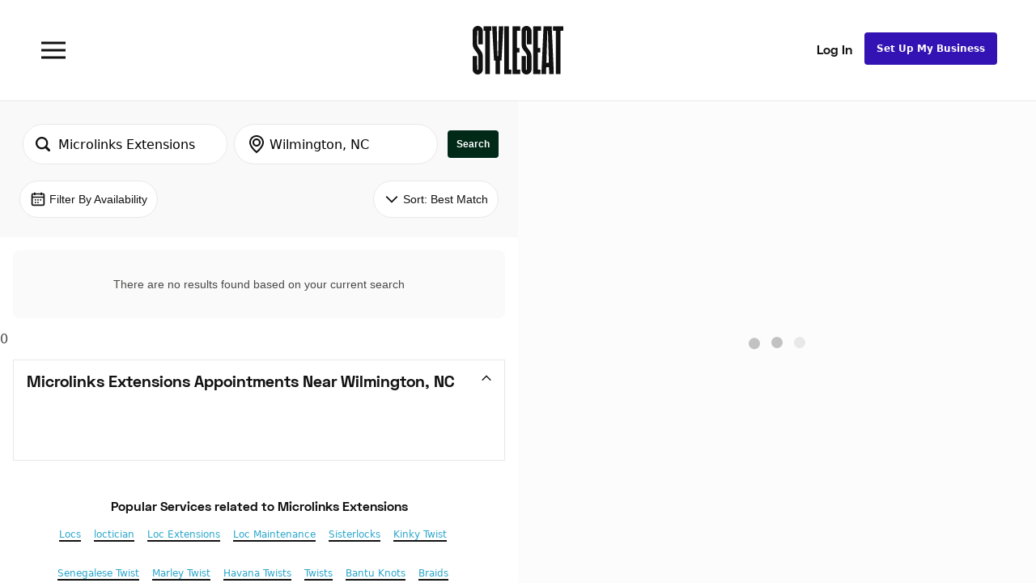

--- FILE ---
content_type: text/html; charset=UTF-8
request_url: https://www.styleseat.com/m/search/wilmington-nc/microlinks-extensions
body_size: 60922
content:
<!doctype html><html lang="en" prefix="og: http://ogp.me/ns#"><head><title>StyleSeat - Online Booking for Hair Stylists & Beauty Professionals</title><script>// https://prerender.io/documentation/best-practices
    window.prerenderReady = false;
    setTimeout(function(){
      window.prerenderReady = true;
    }, 15000)</script><link rel="preconnect" href="https://www.styleseat.com"/><link rel="preconnect" href="https://search.styleseat.com"/><script>!function(t,e,n,s,a,c,i,o,p){t.AppsFlyerSdkObject=a,t.AF=t.AF||function(){(t.AF.q=t.AF.q||[]).push([Date.now()].concat(Array.prototype.slice.call(arguments)))},t.AF.id=t.AF.id||i,t.AF.plugins={},o=e.createElement(n),p=e.getElementsByTagName(n)[0],o.async=1,o.src="https://websdk.appsflyer.com?"+(c.length>0?"st="+c.split(",").sort().join(",")+"&":"")+(i.length>0?"af_id="+i:""),p.parentNode.insertBefore(o,p)}(window,document,"script",0,"AF","banners",{banners: {key: "bf663da3-8b64-4a87-94e4-7428b88ba708"}})</script><meta http-equiv="Content-Security-Policy" content="upgrade-insecure-requests"><base href="/"/><link rel="icon" type="image/png" href="/favicons/favicon-16x16.png" sizes="16x16"><link rel="icon" type="image/png" href="/favicons/favicon-32x32.png" sizes="32x32"><link rel="icon" type="image/png" href="/favicons/favicon-96x96.png" sizes="96x96"><link rel="icon" type="image/png" href="/favicons/android-chrome-192x192.png" sizes="192x192"><link rel="icon" type="image/png" href="/favicons/android-chrome-512x512.png" sizes="512x512"><link rel="apple-touch-icon" sizes="57x57" href="/favicons/apple-touch-icon-57x57.png"><link rel="apple-touch-icon" sizes="60x60" href="/favicons/apple-touch-icon-60x60.png"><link rel="apple-touch-icon" sizes="72x72" href="/favicons/apple-touch-icon-72x72.png"><link rel="apple-touch-icon" sizes="76x76" href="/favicons/apple-touch-icon-76x76.png"><link rel="apple-touch-icon" sizes="114x114" href="/favicons/apple-touch-icon-114x114.png"><link rel="apple-touch-icon" sizes="120x120" href="/favicons/apple-touch-icon-120x120.png"><link rel="apple-touch-icon" sizes="144x144" href="/favicons/apple-touch-icon-144x144.png"><link rel="apple-touch-icon" sizes="152x152" href="/favicons/apple-touch-icon-152x152.png"><link rel="apple-touch-icon" sizes="180x180" href="/favicons/apple-touch-icon-180x180.png"><meta name="msapplication-TileColor" content="#da532c"><meta name="msapplication-TileImage" content="/favicons/mstile-144x144.png"><meta name="theme-color" content="#2a2e33"><link rel="image_src" href="https://d4u5qzkfpc9yt.cloudfront.net/ss_logo_01.png"/><meta property="og:image" content="https://d4u5qzkfpc9yt.cloudfront.net/ss_logo_01.png"/><meta name="twitter:image" content="https://d4u5qzkfpc9yt.cloudfront.net/ss_logo_01.png"/><meta name="description" content="StyleSeat is the online destination for beauty &amp; wellness professionals and clients. Professionals can showcase their work, connect with new and existing clients, and build their business. Clients can discover new services and providers, book appointments online, and get inspired"/><meta name="robots" content=""><meta property="og:type" content="website"/><meta property="og:site_name" content="StyleSeat - Online Booking for Hair Stylists & Beauty Professionalst"/><meta property="og:title" content=""/><meta property="og:url" content=""/><meta property="og:description" content="StyleSeat is the online destination for beauty &amp; wellness professionals and clients. Professionals can showcase their work, connect with new and existing clients, and build their business. Clients can discover new services and providers, book appointments online, and get inspired"/><meta name="twitter:card" content="summary_large_image"/><meta name="twitter:title" content="StyleSeat - Online Booking for Hair Stylists & Beauty Professionals"/><meta name="twitter:description" content="Book an appointment online with Gilbert Pickett at Salon Mio Mio in San Francisco"/><meta name="twitter:url" content=""/><meta name="twitter:site" content="@styleseat"/><meta property="fb:app_id" content="111891482183773"/><meta name="msvalidate.01" content="A4E7A6B3D6787AC5117EA7B59810436F"/><meta name="google-site-verification" content="yXZLC9kkb-qaaBHkiF1RSx_pYunOX3QA5R2lx62Lm1o"/><meta name="p:domain_verify" content="b4dddb43e94ff394cca95223e4742a0e"/><meta name="format-detection" content="telephone=no"/><meta name="viewport" content="width=device-width,user-scalable=no,initial-scale=1,maximum-scale=1,shrink-to-fit=no,viewport-fit=cover,height=device-height"/><meta name="HandheldFriendly" content="true"/><meta name="apple-mobile-web-app-capable" content="yes"/><meta name="apple-mobile-web-app-status-bar-style" content="black"/><meta charset="utf-8"><meta http-equiv="X-UA-Compatible" content="IE=edge,chrome=1"><style>body {
      line-height:1.2em;
      margin:0;
    }
    #loader {
      z-index:50;
      position:absolute;
      top:0;
      left:0;
      width:100%;
      height:100%;
      background-color:#FFFFFF;
      display: flex;
      align-items: center;
      justify-content: center;
    }
    .home-loader {
      display: flex;
      position:absolute;
      width:200px;
      height:200px;
      filter: invert(100%) contrast(1.1);
      background-size:200px;
      background-image:url([data-uri]);
    }</style><script>;window.NREUM||(NREUM={});NREUM.init={privacy:{cookies_enabled:true},ajax:{deny_list:["bam.nr-data.net"]}};

      ;NREUM.loader_config={accountID:"63802",trustKey:"63802",agentID:"180272681",licenseKey:"NRJS-e1198945b2b7455a6b8",applicationID:"180272681"};
      ;NREUM.info={beacon:"bam.nr-data.net",errorBeacon:"bam.nr-data.net",licenseKey:"NRJS-e1198945b2b7455a6b8",applicationID:"180272681",sa:1};
      ;(()=>{var __webpack_modules__={507:(__unused_webpack_module,__webpack_exports__,__webpack_require__)=>{"use strict";function detectPolyfillFeatures(){const featureStatus={};return checkAndAddFeature("Promise","PROMISE"),checkAndAddFeature("Array.prototype.includes","ARRAY_INCLUDES"),checkAndAddFeature("Object.assign","OBJECT_ASSIGN"),checkAndAddFeature("Object.entries","OBJECT_ENTRIES"),featureStatus;function checkAndAddFeature(funcString,featName){try{let func=eval("self."+funcString);-1!==func.toString().indexOf("[native code]")?featureStatus[featName]=Status.NATIVE:featureStatus[featName]=Status.CHANGED}catch{featureStatus[featName]=Status.UNAVAIL}}}__webpack_require__.d(__webpack_exports__,{n:()=>detectPolyfillFeatures});const Status={UNAVAIL:"NotSupported",NATIVE:"Detected",CHANGED:"Modified"}},2687:(e,t,r)=>{"use strict";r.d(t,{Z:()=>n});const n=(0,r(2141).ky)(16)},1719:(e,t,r)=>{"use strict";r.d(t,{I:()=>n});var n=0,i=navigator.userAgent.match(/Firefox[\/\s](\d+\.\d+)/);i&&(n=+i[1])},3524:(e,t,r)=>{"use strict";let n;if(r.d(t,{H:()=>i}),r(8438).il){const e=document.createElement("div");e.innerHTML="\x3c!--[if lte IE 6]><div></div><![endif]--\x3e\x3c!--[if lte IE 7]><div></div><![endif]--\x3e\x3c!--[if lte IE 8]><div></div><![endif]--\x3e\x3c!--[if lte IE 9]><div></div><![endif]--\x3e",n=e.getElementsByTagName("div").length}var i;i=4===n?6:3===n?7:2===n?8:1===n?9:0},5970:(e,t,r)=>{"use strict";r.d(t,{P_:()=>l,Mt:()=>h,C5:()=>c,DL:()=>b,OP:()=>R,Yu:()=>m,Dg:()=>p,CX:()=>u,GE:()=>g,sU:()=>N});var n={};r.r(n),r.d(n,{agent:()=>x,match:()=>E,version:()=>P});var i=r(4580);class o{constructor(e,t){return e&&"object"==typeof e?t&&"object"==typeof t?(Object.assign(this,t),void Object.entries(e).forEach((e=>{let[t,r]=e;this[t]=r}))):console.error("setting a Configurable requires a model to set its initial properties"):console.error("setting a Configurable requires an object as input")}}const a={beacon:i.ce.beacon,errorBeacon:i.ce.errorBeacon,licenseKey:void 0,applicationID:void 0,sa:void 0,queueTime:void 0,applicationTime:void 0,ttGuid:void 0,user:void 0,account:void 0,product:void 0,extra:void 0,jsAttributes:{},userAttributes:void 0,atts:void 0,transactionName:void 0,tNamePlain:void 0},s={};function c(e){if(!e)throw new Error("All info objects require an agent identifier!");if(!s[e])throw new Error(`Info for ${e} was never set`);return s[e]}function u(e,t){if(!e)throw new Error("All info objects require an agent identifier!");s[e]=new o(t,a),(0,i.Qy)(e,s[e],"info")}const d={allow_bfcache:!1,privacy:{cookies_enabled:!0},ajax:{deny_list:void 0,enabled:!0},distributed_tracing:{enabled:void 0,exclude_newrelic_header:void 0,cors_use_newrelic_header:void 0,cors_use_tracecontext_headers:void 0,allowed_origins:void 0},ssl:void 0,obfuscate:void 0,jserrors:{enabled:!0},metrics:{enabled:!0},page_action:{enabled:!0},page_view_event:{enabled:!0},page_view_timing:{enabled:!0},session_trace:{enabled:!0},spa:{enabled:!0}},f={};function l(e){if(!e)throw new Error("All configuration objects require an agent identifier!");if(!f[e])throw new Error(`Configuration for ${e} was never set`);return f[e]}function p(e,t){if(!e)throw new Error("All configuration objects require an agent identifier!");f[e]=new o(t,d),(0,i.Qy)(e,f[e],"config")}function h(e,t){if(!e)throw new Error("All configuration objects require an agent identifier!");var r=l(e);if(r){for(var n=t.split("."),i=0;i<n.length-1;i++)if("object"!=typeof(r=r[n[i]]))return;r=r[n[n.length-1]]}return r}const v={accountID:void 0,trustKey:void 0,agentID:void 0,licenseKey:void 0,applicationID:void 0,xpid:void 0},_={};function b(e){if(!e)throw new Error("All loader-config objects require an agent identifier!");if(!_[e])throw new Error(`LoaderConfig for ${e} was never set`);return _[e]}function g(e,t){if(!e)throw new Error("All loader-config objects require an agent identifier!");_[e]=new o(t,v),(0,i.Qy)(e,_[e],"loader_config")}const m=(0,i.mF)().o;var w=r(3524),y=r(9206),x=null,P=null;if(navigator.userAgent){var O=navigator.userAgent,k=O.match(/Version\/(\S+)\s+Safari/);k&&-1===O.indexOf("Chrome")&&-1===O.indexOf("Chromium")&&(x="Safari",P=k[1])}function E(e,t){if(!x)return!1;if(e!==x)return!1;if(!t)return!0;if(!P)return!1;for(var r=P.split("."),n=t.split("."),i=0;i<n.length;i++)if(n[i]!==r[i])return!1;return!0}var S=r(2141),C=r(8438);const T="NRBA_SESSION_ID";function A(){if(!C.il)return null;try{let e;return null===(e=window.sessionStorage.getItem(T))&&(e=(0,S.ky)(16),window.sessionStorage.setItem(T,e)),e}catch(e){return null}}var q=C.ZP?.XMLHttpRequest,I=q&&q.prototype;const j={};function R(e){if(!e)throw new Error("All runtime objects require an agent identifier!");if(!j[e])throw new Error(`Runtime for ${e} was never set`);return j[e]}function N(e,t){if(!e)throw new Error("All runtime objects require an agent identifier!");var r;j[e]=new o(t,(r=e,{customTransaction:void 0,disabled:!1,features:{},loaderType:void 0,maxBytes:6===w.H?2e3:3e4,offset:(0,y.yf)(),onerror:void 0,origin:""+C.ZP?.location,ptid:void 0,releaseIds:{},sessionId:1==h(r,"privacy.cookies_enabled")?A():null,xhrWrappable:q&&I&&I.addEventListener&&!/CriOS/.test(navigator.userAgent),userAgent:n})),(0,i.Qy)(e,j[e],"runtime")}},8873:(e,t,r)=>{"use strict";r.d(t,{q:()=>n});const n=["1222","PROD"].filter((e=>e)).join(".")},1925:(e,t,r)=>{"use strict";r.d(t,{w:()=>i});const n={agentIdentifier:""};class i{constructor(e){if("object"!=typeof e)return console.error("shared context requires an object as input");this.sharedContext={},Object.assign(this.sharedContext,n),Object.entries(e).forEach((e=>{let[t,r]=e;Object.keys(n).includes(t)&&(this.sharedContext[t]=r)}))}}},2071:(e,t,r)=>{"use strict";r.d(t,{c:()=>d,ee:()=>c});var n=r(4580),i=r(9010),o=r(9599),a="nr@context";let s=(0,n.fP)();var c;function u(){}function d(e){return(0,i.X)(e,a,f)}function f(){return new u}function l(){(c.backlog.api||c.backlog.feature)&&(c.aborted=!0,c.backlog={})}s.ee?c=s.ee:(c=function e(t,r){var n={},s={},d={},p={on:_,addEventListener:_,removeEventListener:b,emit:v,get:m,listeners:g,context:h,buffer:w,abort:l,aborted:!1,isBuffering:y,debugId:r,backlog:t&&t.backlog?t.backlog:{}};return p;function h(e){return e&&e instanceof u?e:e?(0,i.X)(e,a,f):f()}function v(e,r,n,i,o){if(!1!==o&&(o=!0),!c.aborted||i){t&&o&&t.emit(e,r,n);for(var a=h(n),u=g(e),d=u.length,f=0;f<d;f++)u[f].apply(a,r);var l=x()[s[e]];return l&&l.push([p,e,r,a]),a}}function _(e,t){n[e]=g(e).concat(t)}function b(e,t){var r=n[e];if(r)for(var i=0;i<r.length;i++)r[i]===t&&r.splice(i,1)}function g(e){return n[e]||[]}function m(t){return d[t]=d[t]||e(p,t)}function w(e,t){var r=x();p.aborted||(0,o.D)(e,(function(e,n){t=t||"feature",s[n]=t,t in r||(r[t]=[])}))}function y(e){return!!x()[s[e]]}function x(){return p.backlog}}(void 0,"globalEE"),s.ee=c)},3195:(e,t,r)=>{"use strict";r.d(t,{E:()=>n,p:()=>i});var n=r(2071).ee.get("handle");function i(e,t,r,i,o){o?(o.buffer([e],i),o.emit(e,t,r)):(n.buffer([e],i),n.emit(e,t,r))}},4539:(e,t,r)=>{"use strict";r.d(t,{X:()=>o});var n=r(3195);o.on=a;var i=o.handlers={};function o(e,t,r,o){a(o||n.E,i,e,t,r)}function a(e,t,r,i,o){o||(o="feature"),e||(e=n.E);var a=t[o]=t[o]||{};(a[r]=a[r]||[]).push([e,i])}},3585:(e,t,r)=>{"use strict";r.d(t,{bP:()=>s,iz:()=>c,m$:()=>a});var n=r(8438),i=!1;try{var o=Object.defineProperty({},"passive",{get:function(){i=!0}});n.ZP?.addEventListener("testPassive",null,o),n.ZP?.removeEventListener("testPassive",null,o)}catch(e){}function a(e){return i?{passive:!0,capture:!!e}:!!e}function s(e,t){let r=arguments.length>2&&void 0!==arguments[2]&&arguments[2];window.addEventListener(e,t,a(r))}function c(e,t){let r=arguments.length>2&&void 0!==arguments[2]&&arguments[2];document.addEventListener(e,t,a(r))}},2141:(e,t,r)=>{"use strict";r.d(t,{Ht:()=>a,M:()=>o,Rl:()=>i,ky:()=>s});var n=r(8438);function i(){var e=null,t=0,r=n.ZP?.crypto||n.ZP?.msCrypto;function i(){return e?15&e[t++]:16*Math.random()|0}r&&r.getRandomValues&&(e=r.getRandomValues(new Uint8Array(31)));for(var o,a="xxxxxxxx-xxxx-4xxx-yxxx-xxxxxxxxxxxx",s="",c=0;c<a.length;c++)s+="x"===(o=a[c])?i().toString(16):"y"===o?(o=3&i()|8).toString(16):o;return s}function o(){return s(16)}function a(){return s(32)}function s(e){var t=null,r=0,n=self.crypto||self.msCrypto;n&&n.getRandomValues&&Uint8Array&&(t=n.getRandomValues(new Uint8Array(31)));for(var i=[],o=0;o<e;o++)i.push(a().toString(16));return i.join("");function a(){return t?15&t[r++]:16*Math.random()|0}}},9206:(e,t,r)=>{"use strict";r.d(t,{nb:()=>c,os:()=>u,yf:()=>s,zO:()=>a});var n=r(1209),i=(new Date).getTime(),o=i;function a(){return n.G&&performance.now?Math.round(performance.now()):(i=Math.max((new Date).getTime(),i))-o}function s(){return i}function c(e){o=e}function u(){return o}},1209:(e,t,r)=>{"use strict";r.d(t,{G:()=>n});const n=void 0!==r(8438).ZP?.performance?.timing?.navigationStart},745:(e,t,r)=>{"use strict";r.d(t,{s:()=>c,v:()=>u});var n=r(7036),i=r(1719),o=r(9206),a=r(1209),s=r(8438);let c=!0;function u(e){var t=function(){if(i.I&&i.I<9)return;if(a.G)return c=!1,s.ZP?.performance?.timing?.navigationStart}();t&&((0,n.B)(e,"starttime",t),(0,o.nb)(t))}},7036:(e,t,r)=>{"use strict";r.d(t,{B:()=>o,L:()=>a});var n=r(9206),i={};function o(e,t,r){void 0===r&&(r=(0,n.zO)()+(0,n.os)()),i[e]=i[e]||{},i[e][t]=r}function a(e,t,r,n){const o=e.sharedContext.agentIdentifier;var a=i[o]?.[r],s=i[o]?.[n];void 0!==a&&void 0!==s&&e.store("measures",t,{value:s-a})}},7233:(e,t,r)=>{"use strict";r.d(t,{e:()=>o});var n=r(8438),i={};function o(e){if(e in i)return i[e];if(0===(e||"").indexOf("data:"))return{protocol:"data"};let t;var r=n.ZP?.location,o={};if(n.il)t=document.createElement("a"),t.href=e;else try{t=new URL(e,r.href)}catch{return o}o.port=t.port;var a=t.href.split("://");!o.port&&a[1]&&(o.port=a[1].split("/")[0].split("@").pop().split(":")[1]),o.port&&"0"!==o.port||(o.port="https"===a[0]?"443":"80"),o.hostname=t.hostname||r.hostname,o.pathname=t.pathname,o.protocol=a[0],"/"!==o.pathname.charAt(0)&&(o.pathname="/"+o.pathname);var s=!t.protocol||":"===t.protocol||t.protocol===r.protocol,c=t.hostname===r.hostname&&t.port===r.port;return o.sameOrigin=s&&(!t.hostname||c),"/"===o.pathname&&(i[e]=o),o}},8547:(e,t,r)=>{"use strict";r.d(t,{T:()=>i});var n=r(8438);const i={isFileProtocol:function(){let e=Boolean("file:"===(0,n.lW)()?.location?.protocol);e&&(i.supportabilityMetricSent=!0);return e},supportabilityMetricSent:!1}},9011:(e,t,r)=>{"use strict";r.d(t,{K:()=>o});var n=r(5970);const i=["ajax","jserrors","metrics","page_action","page_view_event","page_view_timing","session_trace","spa"];function o(e){const t={};return i.forEach((r=>{t[r]=function(e,t){return!0!==(0,n.OP)(t).disabled&&!1!==(0,n.Mt)(t,`${e}.enabled`)}(r,e)})),t}},8025:(e,t,r)=>{"use strict";r.d(t,{W:()=>i});var n=r(2071);class i{constructor(e,t){let r=arguments.length>2&&void 0!==arguments[2]?arguments[2]:[];this.agentIdentifier=e,this.aggregator=t,this.ee=n.ee.get(e),this.externalFeatures=r,this.blocked=!1}}},9010:(e,t,r)=>{"use strict";r.d(t,{X:()=>i});var n=Object.prototype.hasOwnProperty;function i(e,t,r){if(n.call(e,t))return e[t];var i=r();if(Object.defineProperty&&Object.keys)try{return Object.defineProperty(e,t,{value:i,writable:!0,enumerable:!1}),i}catch(e){}return e[t]=i,i}},8438:(e,t,r)=>{"use strict";r.d(t,{ZP:()=>a,il:()=>n,lW:()=>s,v6:()=>i});const n=Boolean("undefined"!=typeof window&&window.document),i=Boolean("undefined"!=typeof WorkerGlobalScope&&self.navigator instanceof WorkerNavigator);let o=(()=>{if(n)return window;if(i){if("undefined"!=typeof globalThis&&globalThis instanceof WorkerGlobalScope)return globalThis;if(self instanceof WorkerGlobalScope)return self}throw new Error("New Relic browser agent shutting down due to error: Unable to locate global scope. This is possibly due to code redefining browser global variables like `self` and `window`.")})();const a=o;function s(){return o}},9599:(e,t,r)=>{"use strict";r.d(t,{D:()=>i});var n=Object.prototype.hasOwnProperty;function i(e,t){var r=[],i="",o=0;for(i in e)n.call(e,i)&&(r[o]=t(i,e[i]),o+=1);return r}},248:(e,t,r)=>{"use strict";r.d(t,{$c:()=>c,Ng:()=>u,RR:()=>s});var n=r(5970),i=r(1925),o=r(8547),a={regex:/^file:\/\/(.*)/,replacement:"file://OBFUSCATED"};class s extends i.w{constructor(e){super(e)}shouldObfuscate(){return c(this.sharedContext.agentIdentifier).length>0}obfuscateString(e){if(!e||"string"!=typeof e)return e;for(var t=c(this.sharedContext.agentIdentifier),r=e,n=0;n<t.length;n++){var i=t[n].regex,o=t[n].replacement||"*";r=r.replace(i,o)}return r}}function c(e){var t=[],r=(0,n.Mt)(e,"obfuscate")||[];return t=t.concat(r),o.T.isFileProtocol()&&t.push(a),t}function u(e){for(var t=!1,r=!1,n=0;n<e.length;n++){"regex"in e[n]?"string"!=typeof e[n].regex&&e[n].regex.constructor!==RegExp&&(console&&console.warn&&console.warn('An obfuscation replacement rule contains a "regex" value with an invalid type (must be a string or RegExp)'),r=!0):(console&&console.warn&&console.warn('An obfuscation replacement rule was detected missing a "regex" value.'),r=!0);var i=e[n].replacement;i&&"string"!=typeof i&&(console&&console.warn&&console.warn('An obfuscation replacement rule contains a "replacement" value with an invalid type (must be a string)'),t=!0)}return!t&&!r}},4580:(e,t,r)=>{"use strict";r.d(t,{EZ:()=>u,Qy:()=>c,ce:()=>o,fP:()=>a,gG:()=>d,mF:()=>s});var n=r(9206),i=r(8438);const o={beacon:"bam.nr-data.net",errorBeacon:"bam.nr-data.net"};function a(){return i.ZP?.NREUM||(i.ZP.NREUM={}),void 0===i.ZP?.newrelic&&(i.ZP.newrelic=i.ZP.NREUM),i.ZP.NREUM}function s(){let e=a();if(!e.o){var t=self,r=t.XMLHttpRequest;e.o={ST:setTimeout,SI:t.setImmediate,CT:clearTimeout,XHR:r,REQ:t.Request,EV:t.Event,PR:t.Promise,MO:t.MutationObserver,FETCH:t.fetch}}return e}function c(e,t,r){let i=a();const o=i.initializedAgents||{},s=o[e]||{};return Object.keys(s).length||(s.initializedAt={ms:(0,n.zO)(),date:new Date}),i.initializedAgents={...o,[e]:{...s,[r]:t}},i}function u(e,t){a()[e]=t}function d(){return function(){let e=a();const t=e.info||{};e.info={beacon:o.beacon,errorBeacon:o.errorBeacon,...t}}(),function(){let e=a();const t=e.init||{};e.init={...t}}(),s(),function(){let e=a();const t=e.loader_config||{};e.loader_config={...t}}(),a()}},584:(e,t,r)=>{"use strict";r.d(t,{N:()=>i,e:()=>o});var n=r(3585);function i(e){let t=arguments.length>1&&void 0!==arguments[1]&&arguments[1];return void(0,n.iz)("visibilitychange",r);function r(){if(t){if("hidden"!=document.visibilityState)return;e()}e(document.visibilityState)}}function o(){return"hidden"===document.visibilityState?-1:1/0}},6023:(e,t,r)=>{"use strict";r.d(t,{W:()=>i});var n=r(8438);function i(){return"function"==typeof n.ZP?.PerformanceObserver}},8539:e=>{e.exports=function(e,t,r){t||(t=0),void 0===r&&(r=e?e.length:0);for(var n=-1,i=r-t||0,o=Array(i<0?0:i);++n<i;)o[n]=e[t+n];return o}}},__webpack_module_cache__={},inProgress,dataWebpackPrefix;function __webpack_require__(e){var t=__webpack_module_cache__[e];if(void 0!==t)return t.exports;var r=__webpack_module_cache__[e]={exports:{}};return __webpack_modules__[e](r,r.exports,__webpack_require__),r.exports}__webpack_require__.m=__webpack_modules__,__webpack_require__.n=e=>{var t=e&&e.__esModule?()=>e.default:()=>e;return __webpack_require__.d(t,{a:t}),t},__webpack_require__.d=(e,t)=>{for(var r in t)__webpack_require__.o(t,r)&&!__webpack_require__.o(e,r)&&Object.defineProperty(e,r,{enumerable:!0,get:t[r]})},__webpack_require__.f={},__webpack_require__.e=e=>Promise.all(Object.keys(__webpack_require__.f).reduce(((t,r)=>(__webpack_require__.f[r](e,t),t)),[])),__webpack_require__.u=e=>e+"."+__webpack_require__.h().slice(0,8)+"-1222.js",__webpack_require__.h=()=>"95d4308d836c4fa71ea6",__webpack_require__.o=(e,t)=>Object.prototype.hasOwnProperty.call(e,t),inProgress={},dataWebpackPrefix="NRBA:",__webpack_require__.l=(e,t,r,n)=>{if(inProgress[e])inProgress[e].push(t);else{var i,o;if(void 0!==r)for(var a=document.getElementsByTagName("script"),s=0;s<a.length;s++){var c=a[s];if(c.getAttribute("src")==e||c.getAttribute("data-webpack")==dataWebpackPrefix+r){i=c;break}}i||(o=!0,(i=document.createElement("script")).charset="utf-8",i.timeout=120,__webpack_require__.nc&&i.setAttribute("nonce",__webpack_require__.nc),i.setAttribute("data-webpack",dataWebpackPrefix+r),i.src=e),inProgress[e]=[t];var u=(t,r)=>{i.onerror=i.onload=null,clearTimeout(d);var n=inProgress[e];if(delete inProgress[e],i.parentNode&&i.parentNode.removeChild(i),n&&n.forEach((e=>e(r))),t)return t(r)},d=setTimeout(u.bind(null,void 0,{type:"timeout",target:i}),12e4);i.onerror=u.bind(null,i.onerror),i.onload=u.bind(null,i.onload),o&&document.head.appendChild(i)}},__webpack_require__.r=e=>{"undefined"!=typeof Symbol&&Symbol.toStringTag&&Object.defineProperty(e,Symbol.toStringTag,{value:"Module"}),Object.defineProperty(e,"__esModule",{value:!0})},__webpack_require__.p="https://js-agent.newrelic.com/",(()=>{var e={450:0,566:0};__webpack_require__.f.j=(t,r)=>{var n=__webpack_require__.o(e,t)?e[t]:void 0;if(0!==n)if(n)r.push(n[2]);else{var i=new Promise(((r,i)=>n=e[t]=[r,i]));r.push(n[2]=i);var o=__webpack_require__.p+__webpack_require__.u(t),a=new Error;__webpack_require__.l(o,(r=>{if(__webpack_require__.o(e,t)&&(0!==(n=e[t])&&(e[t]=void 0),n)){var i=r&&("load"===r.type?"missing":r.type),o=r&&r.target&&r.target.src;a.message="Loading chunk "+t+" failed.\n("+i+": "+o+")",a.name="ChunkLoadError",a.type=i,a.request=o,n[1](a)}}),"chunk-"+t,t)}};var t=(t,r)=>{var n,i,[o,a,s]=r,c=0;if(o.some((t=>0!==e[t]))){for(n in a)__webpack_require__.o(a,n)&&(__webpack_require__.m[n]=a[n]);if(s)s(__webpack_require__)}for(t&&t(r);c<o.length;c++)i=o[c],__webpack_require__.o(e,i)&&e[i]&&e[i][0](),e[i]=0},r=window.webpackChunkNRBA=window.webpackChunkNRBA||[];r.forEach(t.bind(null,0)),r.push=t.bind(null,r.push.bind(r))})();var __webpack_exports__={};(()=>{"use strict";__webpack_require__.r(__webpack_exports__);var e=__webpack_require__(507),t=__webpack_require__(3585);function r(e){if(!document||"complete"===document.readyState)return e()||!0}function n(e){r(e)||(0,t.bP)("load",e)}function i(e){r(e)||(0,t.iz)("DOMContentLoaded",e)}var o=__webpack_require__(8438),a=__webpack_require__(2071);let s=0;function c(e){(async()=>{if(!s++)try{const{aggregator:t}=await __webpack_require__.e(859).then(__webpack_require__.bind(__webpack_require__,7859));await t(e)}catch(e){console.error("Failed to successfully load all aggregators. Aborting...\n",e),a.ee.abort()}})()}var u=__webpack_require__(2687),d=__webpack_require__(3195),f=__webpack_require__(9206),l=__webpack_require__(7036),p=__webpack_require__(745),h=__webpack_require__(8025);class v extends h.W{constructor(e){super(e),o.il&&((0,p.v)(e),(0,l.B)(e,"firstbyte",(0,f.yf)()),n((()=>this.measureWindowLoaded())),i((()=>this.measureDomContentLoaded())))}measureWindowLoaded(){var e=(0,f.zO)();(0,l.B)(this.agentIdentifier,"onload",e+(0,f.os)()),(0,d.p)("timing",["load",e],void 0,void 0,this.ee)}measureDomContentLoaded(){(0,l.B)(this.agentIdentifier,"domContent",(0,f.zO)()+(0,f.os)())}}var _=__webpack_require__(584),b=__webpack_require__(5970);class g extends h.W{constructor(e){var r;if(super(e),r=this,this.isEnabled()&&o.il){if(this.pageHiddenTime=(0,_.e)(),this.performanceObserver,this.lcpPerformanceObserver,this.clsPerformanceObserver,this.fiRecorded=!1,"PerformanceObserver"in window&&"function"==typeof window.PerformanceObserver){this.performanceObserver=new PerformanceObserver((function(){return r.perfObserver(...arguments)}));try{this.performanceObserver.observe({entryTypes:["paint"]})}catch(e){}this.lcpPerformanceObserver=new PerformanceObserver((function(){return r.lcpObserver(...arguments)}));try{this.lcpPerformanceObserver.observe({entryTypes:["largest-contentful-paint"]})}catch(e){}this.clsPerformanceObserver=new PerformanceObserver((function(){return r.clsObserver(...arguments)}));try{this.clsPerformanceObserver.observe({type:"layout-shift",buffered:!0})}catch(e){}}this.fiRecorded=!1;["click","keydown","mousedown","pointerdown","touchstart"].forEach((e=>{(0,t.iz)(e,(function(){return r.captureInteraction(...arguments)}))})),(0,_.N)((()=>{this.pageHiddenTime=(0,f.zO)(),(0,d.p)("docHidden",[this.pageHiddenTime],void 0,void 0,this.ee)}),!0),(0,t.bP)("pagehide",(()=>(0,d.p)("winPagehide",[(0,f.zO)()],void 0,void 0,this.ee)))}}isEnabled(){return!1!==(0,b.Mt)(this.agentIdentifier,"page_view_timing.enabled")}perfObserver(e,t){e.getEntries().forEach((e=>{"first-paint"===e.name?(0,d.p)("timing",["fp",Math.floor(e.startTime)],void 0,void 0,this.ee):"first-contentful-paint"===e.name&&(0,d.p)("timing",["fcp",Math.floor(e.startTime)],void 0,void 0,this.ee)}))}lcpObserver(e,t){var r=e.getEntries();if(r.length>0){var n=r[r.length-1];if(this.pageHiddenTime<n.startTime)return;var i=[n],o=this.addConnectionAttributes({});o&&i.push(o),(0,d.p)("lcp",i,void 0,void 0,this.ee)}}clsObserver(e){e.getEntries().forEach((e=>{e.hadRecentInput||(0,d.p)("cls",[e],void 0,void 0,this.ee)}))}addConnectionAttributes(e){var t=navigator.connection||navigator.mozConnection||navigator.webkitConnection;if(t)return t.type&&(e["net-type"]=t.type),t.effectiveType&&(e["net-etype"]=t.effectiveType),t.rtt&&(e["net-rtt"]=t.rtt),t.downlink&&(e["net-dlink"]=t.downlink),e}captureInteraction(e){if(e instanceof b.Yu.EV&&!this.fiRecorded){var t=Math.round(e.timeStamp),r={type:e.type};this.addConnectionAttributes(r),t<=(0,f.zO)()?r.fid=(0,f.zO)()-t:t>(0,f.os)()&&t<=Date.now()?(t-=(0,f.os)(),r.fid=(0,f.zO)()-t):t=(0,f.zO)(),this.fiRecorded=!0,(0,d.p)("timing",["fi",t,r],void 0,void 0,this.ee)}}}var m=__webpack_require__(4539),w="React",y="Angular",x="AngularJS",P="Backbone",O="Ember",k="Vue",E="Meteor",S="Zepto",C="Jquery";function T(){if(!o.il)return[];var e=[];try{(function(){try{if(window.React||window.ReactDOM||window.ReactRedux)return!0;if(document.querySelector("[data-reactroot], [data-reactid]"))return!0;for(var e=document.querySelectorAll("body > div"),t=0;t<e.length;t++)if(Object.keys(e[t]).indexOf("_reactRootContainer")>=0)return!0;return!1}catch(e){return!1}})()&&e.push(w),function(){try{return!!window.angular||(!!document.querySelector(".ng-binding, [ng-app], [data-ng-app], [ng-controller], [data-ng-controller], [ng-repeat], [data-ng-repeat]")||!!document.querySelector('script[src*="angular.js"], script[src*="angular.min.js"]'))}catch(e){return!1}}()&&e.push(x),function(){try{return!!(window.hasOwnProperty("ng")&&window.ng.hasOwnProperty("coreTokens")&&window.ng.coreTokens.hasOwnProperty("NgZone"))||!!document.querySelectorAll("[ng-version]").length}catch(e){return!1}}()&&e.push(y),window.Backbone&&e.push(P),window.Ember&&e.push(O),window.Vue&&e.push(k),window.Meteor&&e.push(E),window.Zepto&&e.push(S),window.jQuery&&e.push(C)}catch(e){}return e}var A=__webpack_require__(8547),q=__webpack_require__(248),I=__webpack_require__(8873);const j=Boolean(o.ZP?.Worker),R=Boolean(o.ZP?.SharedWorker),N=Boolean(o.ZP?.navigator?.serviceWorker);let L,Z,H;class z extends h.W{constructor(e){var t;let r=arguments.length>1&&void 0!==arguments[1]?arguments[1]:{};super(e),t=this,this.PfFeatStatusEnum=r,this.singleChecks(),this.eachSessionChecks(),(0,m.X)("record-supportability",(function(){return t.recordSupportability(...arguments)}),void 0,this.ee),(0,m.X)("record-custom",(function(){return t.recordCustom(...arguments)}),void 0,this.ee)}recordSupportability(e,t){var r=["sm",e,{name:e},t];return(0,d.p)("storeMetric",r,null,void 0,this.ee),r}recordCustom(e,t){var r=["cm",e,{name:e},t];return(0,d.p)("storeEventMetrics",r,null,void 0,this.ee),r}singleChecks(){this.recordSupportability(`Generic/Version/${I.q}/Detected`);const{loaderType:e}=(0,b.OP)(this.agentIdentifier);e&&this.recordSupportability(`Generic/LoaderType/${e}/Detected`),o.il&&i((()=>{T().forEach((e=>{this.recordSupportability("Framework/"+e+"/Detected")}))})),A.T.isFileProtocol()&&(this.recordSupportability("Generic/FileProtocol/Detected"),A.T.supportabilityMetricSent=!0);const t=(0,q.$c)(this.agentIdentifier);t.length>0&&this.recordSupportability("Generic/Obfuscate/Detected"),t.length>0&&!(0,q.Ng)(t)&&this.recordSupportability("Generic/Obfuscate/Invalid"),o.il&&this.reportPolyfillsNeeded(),function(e){if(!L){if(j){L=Worker;try{o.ZP.Worker=r(L,"Dedicated")}catch(e){a(e,"Dedicated")}if(R){Z=SharedWorker;try{o.ZP.SharedWorker=r(Z,"Shared")}catch(e){a(e,"Shared")}}else n("Shared");if(N){H=navigator.serviceWorker.register;try{o.ZP.navigator.serviceWorker.register=(t=H,function(){for(var e=arguments.length,r=new Array(e),n=0;n<e;n++)r[n]=arguments[n];return i("Service",r[1]?.type),t.apply(navigator.serviceWorker,r)})}catch(e){a(e,"Service")}}else n("Service");var t;return}n("All")}function r(e,t){return new Proxy(e,{construct:(e,r)=>(i(t,r[1]?.type),new e(...r))})}function n(t){o.v6||e(`Workers/${t}/Unavailable`)}function i(t,r){e("module"===r?`Workers/${t}/Module`:`Workers/${t}/Classic`)}function a(t,r){e(`Workers/${r}/SM/Unsupported`),console.warn(`NR Agent: Unable to capture ${r} workers.`,t)}}(this.recordSupportability.bind(this))}reportPolyfillsNeeded(){this.recordSupportability(`Generic/Polyfill/Promise/${this.PfFeatStatusEnum.PROMISE}`),this.recordSupportability(`Generic/Polyfill/ArrayIncludes/${this.PfFeatStatusEnum.ARRAY_INCLUDES}`),this.recordSupportability(`Generic/Polyfill/ObjectAssign/${this.PfFeatStatusEnum.OBJECT_ASSIGN}`),this.recordSupportability(`Generic/Polyfill/ObjectEntries/${this.PfFeatStatusEnum.OBJECT_ENTRIES}`)}eachSessionChecks(){o.il&&(0,t.bP)("pageshow",(e=>{e.persisted&&this.recordCustom("Custom/BFCache/PageRestored")}))}}var M=__webpack_require__(9010),D=__webpack_require__(8539),W=__webpack_require__.n(D),B=__webpack_require__(9599),$=o.ZP,G="fetch-",F=G+"body-",U=["arrayBuffer","blob","json","text","formData"],X=$.Request,V=$.Response,Y="prototype",J="nr@context";const Q={};function K(e){const t=function(e){return(e||a.ee).get("fetch")}(e);if(!(X&&V&&$.fetch))return t;if(Q[t.debugId])return t;function r(e,r,n){var i=e[r];"function"==typeof i&&(e[r]=function(){var e,r=W()(arguments),o={};t.emit(n+"before-start",[r],o),o[J]&&o[J].dt&&(e=o[J].dt);var a=i.apply(this,r);return t.emit(n+"start",[r,e],a),a.then((function(e){return t.emit(n+"end",[null,e],a),e}),(function(e){throw t.emit(n+"end",[e],a),e}))})}return Q[t.debugId]=!0,(0,B.D)(U,(function(e,t){r(X[Y],t,F),r(V[Y],t,F)})),r($,"fetch",G),t.on(G+"end",(function(e,r){var n=this;if(r){var i=r.headers.get("content-length");null!==i&&(n.rxSize=i),t.emit(G+"done",[null,r],n)}else t.emit(G+"done",[e],n)})),t}var ee="nr@original",te=Object.prototype.hasOwnProperty,re=!1;function ne(e,t){return e||(e=a.ee),r.inPlace=function(e,t,n,i,o){n||(n="");var a,s,c,u="-"===n.charAt(0);for(c=0;c<t.length;c++)ae(a=e[s=t[c]])||(e[s]=r(a,u?s+n:n,i,s,o))},r.flag=ee,r;function r(t,r,i,o,a){return ae(t)?t:(r||(r=""),nrWrapper[ee]=t,oe(t,nrWrapper,e),nrWrapper);function nrWrapper(){var s,c,u,d;try{c=this,s=W()(arguments),u="function"==typeof i?i(s,c):i||{}}catch(t){ie([t,"",[s,c,o],u],e)}n(r+"start",[s,c,o],u,a);try{return d=t.apply(c,s)}catch(e){throw n(r+"err",[s,c,e],u,a),e}finally{n(r+"end",[s,c,d],u,a)}}}function n(r,n,i,o){if(!re||t){var a=re;re=!0;try{e.emit(r,n,i,t,o)}catch(t){ie([t,r,n,i],e)}re=a}}}function ie(e,t){t||(t=a.ee);try{t.emit("internal-error",e)}catch(e){}}function oe(e,t,r){if(Object.defineProperty&&Object.keys)try{return Object.keys(e).forEach((function(r){Object.defineProperty(t,r,{get:function(){return e[r]},set:function(t){return e[r]=t,t}})})),t}catch(e){ie([e],r)}for(var n in e)te.call(e,n)&&(t[n]=e[n]);return t}function ae(e){return!(e&&e instanceof Function&&e.apply&&!e[ee])}function se(e,t,r){var n=e[t];e[t]=function(e,t){var r=t(e);return r[ee]=e,oe(e,r,a.ee),r}(n,r)}function ce(){for(var e=arguments.length,t=new Array(e),r=0;r<e;++r)t[r]=arguments[r];return t}const ue={};function de(e){const t=function(e){return(e||a.ee).get("timer")}(e);if(ue[t.debugId])return t;ue[t.debugId]=!0;var r=ne(t),n="setTimeout",i="setInterval",s="clearTimeout",c="-start";return r.inPlace(o.ZP,[n,"setImmediate"],n+"-"),r.inPlace(o.ZP,[i],i+"-"),r.inPlace(o.ZP,[s,"clearImmediate"],s+"-"),t.on(i+c,(function(e,t,n){e[0]=r(e[0],"fn-",null,n)})),t.on(n+c,(function(e,t,n){this.method=n,this.timerDuration=isNaN(e[1])?0:+e[1],e[0]=r(e[0],"fn-",this,n)})),t}const fe={};function le(e){const t=function(e){return(e||a.ee).get("raf")}(e);if(fe[t.debugId]||!o.il)return t;fe[t.debugId]=!0;var r=ne(t),n="equestAnimationFrame";return r.inPlace(window,["r"+n,"mozR"+n,"webkitR"+n,"msR"+n],"raf-"),t.on("raf-start",(function(e){e[0]=r(e[0],"fn-")})),t}const pe={};function he(e){const t=function(e){return(e||a.ee).get("history")}(e);if(pe[t.debugId]||!o.il)return t;pe[t.debugId]=!0;var r=ne(t),n=window.history&&window.history.constructor&&window.history.constructor.prototype,i=window.history;return n&&n.pushState&&n.replaceState&&(i=n),r.inPlace(i,["pushState","replaceState"],"-"),t}const ve={};function _e(e){const r=function(e){return(e||a.ee).get("jsonp")}(e);if(ve[r.debugId]||!o.il)return r;ve[r.debugId]=!0;var n=ne(r),i=/[?&](?:callback|cb)=([^&#]+)/,s=/(.*)\.([^.]+)/,c=/^(\w+)(\.|$)(.*)$/,u=["appendChild","insertBefore","replaceChild"];function d(e,t){var r=e.match(c),n=r[1],i=r[3];return i?d(i,t[n]):t[n]}return"addEventListener"in window&&(Node&&Node.prototype&&Node.prototype.appendChild?n.inPlace(Node.prototype,u,"dom-"):(n.inPlace(HTMLElement.prototype,u,"dom-"),n.inPlace(HTMLHeadElement.prototype,u,"dom-"),n.inPlace(HTMLBodyElement.prototype,u,"dom-"))),r.on("dom-start",(function(e){!function(e){if(!e||"string"!=typeof e.nodeName||"script"!==e.nodeName.toLowerCase())return;if("function"!=typeof e.addEventListener)return;var o=(a=e.src,c=a.match(i),c?c[1]:null);var a,c;if(!o)return;var u=function(e){var t=e.match(s);if(t&&t.length>=3)return{key:t[2],parent:d(t[1],window)};return{key:e,parent:window}}(o);if("function"!=typeof u.parent[u.key])return;var f={};function l(){r.emit("jsonp-end",[],f),e.removeEventListener("load",l,(0,t.m$)(!1)),e.removeEventListener("error",p,(0,t.m$)(!1))}function p(){r.emit("jsonp-error",[],f),r.emit("jsonp-end",[],f),e.removeEventListener("load",l,(0,t.m$)(!1)),e.removeEventListener("error",p,(0,t.m$)(!1))}n.inPlace(u.parent,[u.key],"cb-",f),e.addEventListener("load",l,(0,t.m$)(!1)),e.addEventListener("error",p,(0,t.m$)(!1)),r.emit("new-jsonp",[e.src],f)}(e[0])})),r}const be={};function ge(e){const t=function(e){return(e||a.ee).get("mutation")}(e);if(be[t.debugId]||!o.il)return t;be[t.debugId]=!0;var r=ne(t),n=b.Yu.MO;return n&&(window.MutationObserver=function(e){return this instanceof n?new n(r(e,"fn-")):n.apply(this,arguments)},MutationObserver.prototype=n.prototype),t}const me={};function we(e){const t=function(e){return(e||a.ee).get("promise")}(e);if(me[t.debugId])return t;me[t.debugId]=!0;var r=a.c,n=ne(t),i=b.Yu.PR;return i&&function(){function e(e){var r=t.context(),o=n(e,"executor-",r,null,!1),a=new i(o);return t.context(a).getCtx=function(){return r},a}o.ZP.Promise=e,Object.defineProperty(o.ZP.Promise,"name",{value:"Promise"}),["all","race"].forEach((function(e){var r=i[e];i[e]=function(n){var o=!1;(0,B.D)(n,(function(t,r){Promise.resolve(r).then(s("all"===e),s(!1))}));var a=r.apply(i,arguments);return i.resolve(a);function s(e){return function(){t.emit("propagate",[null,!o],a,!1,!1),o=o||!e}}}})),["resolve","reject"].forEach((function(e){var r=i[e];i[e]=function(e){var n=r.apply(i,arguments);return e!==n&&t.emit("propagate",[e,!0],n,!1,!1),n}})),i.prototype.catch=function(e){return this.then(null,e)},Object.assign(i.prototype,{constructor:{value:e}}),(0,B.D)(Object.getOwnPropertyNames(i),(function(t,r){try{e[r]=i[r]}catch(e){}})),se(i.prototype,"then",(function(e){return function(){var i=this,o=ce.apply(this,arguments),a=r(i);a.promise=i,o[0]=n(o[0],"cb-",a,null,!1),o[1]=n(o[1],"cb-",a,null,!1);var s=e.apply(this,o);return a.nextPromise=s,t.emit("propagate",[i,!0],s,!1,!1),s}})),t.on("executor-start",(function(e){e[0]=n(e[0],"resolve-",this,null,!1),e[1]=n(e[1],"resolve-",this,null,!1)})),t.on("executor-err",(function(e,t,r){e[1](r)})),t.on("cb-end",(function(e,r,n){t.emit("propagate",[n,!0],this.nextPromise,!1,!1)})),t.on("propagate",(function(e,r,n){this.getCtx&&!r||(this.getCtx=function(){if(e instanceof Promise)var r=t.context(e);return r&&r.getCtx?r.getCtx():this})})),e.toString=function(){return""+i}}(),t}const ye={};function xe(e){var t=function(e){return(e||a.ee).get("events")}(e);if(ye[t.debugId])return t;ye[t.debugId]=!0;var r=ne(t,!0),n=XMLHttpRequest,i="addEventListener",s="removeEventListener";function c(e){for(var t=e;t&&!t.hasOwnProperty(i);)t=Object.getPrototypeOf(t);t&&u(t)}function u(e){r.inPlace(e,[i,s],"-",d)}function d(e,t){return e[1]}return"getPrototypeOf"in Object?(o.il&&c(document),c(o.ZP),c(n.prototype)):n.prototype.hasOwnProperty(i)&&(u(o.ZP),u(n.prototype)),t.on(i+"-start",(function(e,t){var n=e[1];if(null!==n&&("function"==typeof n||"object"==typeof n)){var i=(0,M.X)(n,"nr@wrapped",(function(){var e={object:function(){if("function"!=typeof n.handleEvent)return;return n.handleEvent.apply(n,arguments)},function:n}[typeof n];return e?r(e,"fn-",null,e.name||"anonymous"):n}));this.wrapped=e[1]=i}})),t.on(s+"-start",(function(e){e[1]=this.wrapped||e[1]})),t}const Pe={};function Oe(e){var r=e||a.ee;const n=function(e){return(e||a.ee).get("xhr")}(r);if(Pe[n.debugId])return n;Pe[n.debugId]=!0,xe(r);var i=ne(n),s=b.Yu.XHR,c=b.Yu.MO,u=b.Yu.PR,d=b.Yu.SI,f="readystatechange",l=["onload","onerror","onabort","onloadstart","onloadend","onprogress","ontimeout"],p=[],h=o.ZP.XMLHttpRequest.listeners,v=o.ZP.XMLHttpRequest=function(e){var r=new s(e);function i(){try{n.emit("new-xhr",[r],r),r.addEventListener(f,g,(0,t.m$)(!1))}catch(e){console.error(e);try{n.emit("internal-error",[e])}catch(e){}}}return this.listeners=h?[...h,i]:[i],this.listeners.forEach((e=>e())),r};function _(e,t){i.inPlace(t,["onreadystatechange"],"fn-",P)}function g(){var e=this,t=n.context(e);e.readyState>3&&!t.resolved&&(t.resolved=!0,n.emit("xhr-resolved",[],e)),i.inPlace(e,l,"fn-",P)}if(function(e,t){for(var r in e)t[r]=e[r]}(s,v),v.prototype=s.prototype,i.inPlace(v.prototype,["open","send"],"-xhr-",P),n.on("send-xhr-start",(function(e,t){_(e,t),function(e){p.push(e),c&&(m?m.then(x):d?d(x):(w=-w,y.data=w))}(t)})),n.on("open-xhr-start",_),c){var m=u&&u.resolve();if(!d&&!u){var w=1,y=document.createTextNode(w);new c(x).observe(y,{characterData:!0})}}else r.on("fn-end",(function(e){e[0]&&e[0].type===f||x()}));function x(){for(var e=0;e<p.length;e++)_(0,p[e]);p.length&&(p=[])}function P(e,t){return t}return n}function ke(e){return xe(e)}function Ee(e){return K(e)}function Se(e){return he(e)}function Ce(e){return le(e)}function Te(e){return de(e)}function Ae(e){return Oe(e)}var qe,Ie={};try{qe=localStorage.getItem("__nr_flags").split(","),console&&"function"==typeof console.log&&(Ie.console=!0,-1!==qe.indexOf("dev")&&(Ie.dev=!0),-1!==qe.indexOf("nr_dev")&&(Ie.nrDev=!0))}catch(e){}function je(e){try{Ie.console&&je(e)}catch(e){}}Ie.nrDev&&a.ee.on("internal-error",(function(e){je(e.stack)})),Ie.dev&&a.ee.on("fn-err",(function(e,t,r){je(r.stack)})),Ie.dev&&(je("NR AGENT IN DEVELOPMENT MODE"),je("flags: "+(0,B.D)(Ie,(function(e,t){return e})).join(", ")));var Re="nr@seenError";class Ne extends h.W{constructor(e){var t;super(e),t=this,this.skipNext=0,this.handleErrors=!1,this.origOnerror=o.ZP?.onerror;const r=this,n=(0,b.OP)(this.agentIdentifier);n.features.err=!0,r.ee.on("fn-start",(function(e,t,n){r.handleErrors&&(r.skipNext+=1)})),r.ee.on("fn-err",(function(e,t,n){r.handleErrors&&!n[Re]&&((0,M.X)(n,Re,(function(){return!0})),this.thrown=!0,Ze(n,void 0,r.ee))})),r.ee.on("fn-end",(function(){r.handleErrors&&!this.thrown&&r.skipNext>0&&(r.skipNext-=1)})),r.ee.on("internal-error",(e=>{(0,d.p)("ierr",[e,(0,f.zO)(),!0],void 0,void 0,r.ee)}));const i=o.ZP?.onerror;o.ZP.onerror=function(){return i&&i(...arguments),t.onerrorHandler(...arguments),!1};try{o.ZP?.addEventListener("unhandledrejection",(e=>{const t=new Error(`${e.reason}`);(0,d.p)("err",[t,(0,f.zO)(),!1,{unhandledPromiseRejection:1}],void 0,void 0,this.ee)}))}catch(e){}try{throw new Error}catch(e){"stack"in e&&(Te(this.ee),Ce(this.ee),"addEventListener"in o.ZP&&ke(this.ee),n.xhrWrappable&&Ae(this.ee),r.handleErrors=!0)}}onerrorHandler(e,t,r,n,i){try{this.skipNext?this.skipNext-=1:Ze(i||new Le(e,t,r),!0,this.ee)}catch(e){try{(0,d.p)("ierr",[e,(0,f.zO)(),!0],void 0,void 0,this.ee)}catch(e){}}return"function"==typeof this.origOnerror&&this.origOnerror.apply(this,W()(arguments))}}function Le(e,t,r){this.message=e||"Uncaught error with no additional information",this.sourceURL=t,this.line=r}function Ze(e,t,r){var n=t?null:(0,f.zO)();(0,d.p)("err",[e,n],void 0,void 0,r)}var He=1;function ze(e){var t=typeof e;return!e||"object"!==t&&"function"!==t?-1:e===o.ZP?0:(0,M.X)(e,"nr@id",(function(){return He++}))}var Me=__webpack_require__(1719);function De(e){if("string"==typeof e&&e.length)return e.length;if("object"==typeof e){if("undefined"!=typeof ArrayBuffer&&e instanceof ArrayBuffer&&e.byteLength)return e.byteLength;if("undefined"!=typeof Blob&&e instanceof Blob&&e.size)return e.size;if(!("undefined"!=typeof FormData&&e instanceof FormData))try{return JSON.stringify(e).length}catch(e){return}}}var We=__webpack_require__(7233),Be=__webpack_require__(2141);class $e{constructor(e){this.agentIdentifier=e,this.generateTracePayload=this.generateTracePayload.bind(this),this.shouldGenerateTrace=this.shouldGenerateTrace.bind(this)}generateTracePayload(e){if(!this.shouldGenerateTrace(e))return null;var t=(0,b.DL)(this.agentIdentifier);if(!t)return null;var r=(t.accountID||"").toString()||null,n=(t.agentID||"").toString()||null,i=(t.trustKey||"").toString()||null;if(!r||!n)return null;var o=(0,Be.M)(),a=(0,Be.Ht)(),s=Date.now(),c={spanId:o,traceId:a,timestamp:s};return(e.sameOrigin||this.isAllowedOrigin(e)&&this.useTraceContextHeadersForCors())&&(c.traceContextParentHeader=this.generateTraceContextParentHeader(o,a),c.traceContextStateHeader=this.generateTraceContextStateHeader(o,s,r,n,i)),(e.sameOrigin&&!this.excludeNewrelicHeader()||!e.sameOrigin&&this.isAllowedOrigin(e)&&this.useNewrelicHeaderForCors())&&(c.newrelicHeader=this.generateTraceHeader(o,a,s,r,n,i)),c}generateTraceContextParentHeader(e,t){return"00-"+t+"-"+e+"-01"}generateTraceContextStateHeader(e,t,r,n,i){return i+"@nr=0-1-"+r+"-"+n+"-"+e+"----"+t}generateTraceHeader(e,t,r,n,i,a){if(!("function"==typeof o.ZP?.btoa))return null;var s={v:[0,1],d:{ty:"Browser",ac:n,ap:i,id:e,tr:t,ti:r}};return a&&n!==a&&(s.d.tk=a),btoa(JSON.stringify(s))}shouldGenerateTrace(e){return this.isDtEnabled()&&this.isAllowedOrigin(e)}isAllowedOrigin(e){var t=!1,r={};if((0,b.Mt)(this.agentIdentifier,"distributed_tracing")&&(r=(0,b.P_)(this.agentIdentifier).distributed_tracing),e.sameOrigin)t=!0;else if(r.allowed_origins instanceof Array)for(var n=0;n<r.allowed_origins.length;n++){var i=(0,We.e)(r.allowed_origins[n]);if(e.hostname===i.hostname&&e.protocol===i.protocol&&e.port===i.port){t=!0;break}}return t}isDtEnabled(){var e=(0,b.Mt)(this.agentIdentifier,"distributed_tracing");return!!e&&!!e.enabled}excludeNewrelicHeader(){var e=(0,b.Mt)(this.agentIdentifier,"distributed_tracing");return!!e&&!!e.exclude_newrelic_header}useNewrelicHeaderForCors(){var e=(0,b.Mt)(this.agentIdentifier,"distributed_tracing");return!!e&&!1!==e.cors_use_newrelic_header}useTraceContextHeadersForCors(){var e=(0,b.Mt)(this.agentIdentifier,"distributed_tracing");return!!e&&!!e.cors_use_tracecontext_headers}}var Ge=["load","error","abort","timeout"],Fe=Ge.length,Ue=b.Yu.REQ,Xe=o.ZP?.XMLHttpRequest;class Ve extends h.W{constructor(e){super(e);const r=(0,b.OP)(this.agentIdentifier);r.xhrWrappable&&!r.disabled&&(r.features.xhr=!0,this.dt=new $e(this.agentIdentifier),this.handler=(e,t,r,n)=>(0,d.p)(e,t,r,n,this.ee),this.wrappedFetch=Ee(this.ee),Ae(this.ee),function(e,r,n,i){function a(e){var r=this;r.totalCbs=0,r.called=0,r.cbTime=0,r.end=P,r.ended=!1,r.xhrGuids={},r.lastSize=null,r.loadCaptureCalled=!1,r.params=this.params||{},r.metrics=this.metrics||{},e.addEventListener("load",(function(t){k(r,e)}),(0,t.m$)(!1)),Me.I&&(Me.I>34||Me.I<10)||e.addEventListener("progress",(function(e){r.lastSize=e.loaded}),(0,t.m$)(!1))}function s(e){this.params={method:e[0]},O(this,e[1]),this.metrics={}}function c(t,r){var n=(0,b.DL)(e);"xpid"in n&&this.sameOrigin&&r.setRequestHeader("X-NewRelic-ID",n.xpid);var o=i.generateTracePayload(this.parsedOrigin);if(o){var a=!1;o.newrelicHeader&&(r.setRequestHeader("newrelic",o.newrelicHeader),a=!0),o.traceContextParentHeader&&(r.setRequestHeader("traceparent",o.traceContextParentHeader),o.traceContextStateHeader&&r.setRequestHeader("tracestate",o.traceContextStateHeader),a=!0),a&&(this.dt=o)}}function u(e,n){var i=this.metrics,o=e[0],a=this;if(i&&o){var s=De(o);s&&(i.txSize=s)}this.startTime=(0,f.zO)(),this.listener=function(e){try{"abort"!==e.type||a.loadCaptureCalled||(a.params.aborted=!0),("load"!==e.type||a.called===a.totalCbs&&(a.onloadCalled||"function"!=typeof n.onload))&&a.end(n)}catch(e){try{r.emit("internal-error",[e])}catch(e){}}};for(var c=0;c<Fe;c++)n.addEventListener(Ge[c],this.listener,(0,t.m$)(!1))}function d(e,t,r){this.cbTime+=e,t?this.onloadCalled=!0:this.called+=1,this.called!==this.totalCbs||!this.onloadCalled&&"function"==typeof r.onload||this.end(r)}function l(e,t){var r=""+ze(e)+!!t;this.xhrGuids&&!this.xhrGuids[r]&&(this.xhrGuids[r]=!0,this.totalCbs+=1)}function p(e,t){var r=""+ze(e)+!!t;this.xhrGuids&&this.xhrGuids[r]&&(delete this.xhrGuids[r],this.totalCbs-=1)}function h(){this.endTime=(0,f.zO)()}function v(e,t){t instanceof Xe&&"load"===e[0]&&r.emit("xhr-load-added",[e[1],e[2]],t)}function _(e,t){t instanceof Xe&&"load"===e[0]&&r.emit("xhr-load-removed",[e[1],e[2]],t)}function g(e,t,r){t instanceof Xe&&("onload"===r&&(this.onload=!0),("load"===(e[0]&&e[0].type)||this.onload)&&(this.xhrCbStart=(0,f.zO)()))}function m(e,t){this.xhrCbStart&&r.emit("xhr-cb-time",[(0,f.zO)()-this.xhrCbStart,this.onload,t],t)}function w(e){var t,r=e[1]||{};"string"==typeof e[0]?t=e[0]:e[0]&&e[0].url?t=e[0].url:o.ZP?.URL&&e[0]&&e[0]instanceof URL&&(t=e[0].href),t&&(this.parsedOrigin=(0,We.e)(t),this.sameOrigin=this.parsedOrigin.sameOrigin);var n=i.generateTracePayload(this.parsedOrigin);if(n&&(n.newrelicHeader||n.traceContextParentHeader))if("string"==typeof e[0]||o.ZP?.URL&&e[0]&&e[0]instanceof URL){var a={};for(var s in r)a[s]=r[s];a.headers=new Headers(r.headers||{}),c(a.headers,n)&&(this.dt=n),e.length>1?e[1]=a:e.push(a)}else e[0]&&e[0].headers&&c(e[0].headers,n)&&(this.dt=n);function c(e,t){var r=!1;return t.newrelicHeader&&(e.set("newrelic",t.newrelicHeader),r=!0),t.traceContextParentHeader&&(e.set("traceparent",t.traceContextParentHeader),t.traceContextStateHeader&&e.set("tracestate",t.traceContextStateHeader),r=!0),r}}function y(e,t){this.params={},this.metrics={},this.startTime=(0,f.zO)(),this.dt=t,e.length>=1&&(this.target=e[0]),e.length>=2&&(this.opts=e[1]);var r,n=this.opts||{},i=this.target;"string"==typeof i?r=i:"object"==typeof i&&i instanceof Ue?r=i.url:o.ZP?.URL&&"object"==typeof i&&i instanceof URL&&(r=i.href),O(this,r);var a=(""+(i&&i instanceof Ue&&i.method||n.method||"GET")).toUpperCase();this.params.method=a,this.txSize=De(n.body)||0}function x(e,t){var r;this.endTime=(0,f.zO)(),this.params||(this.params={}),this.params.status=t?t.status:0,"string"==typeof this.rxSize&&this.rxSize.length>0&&(r=+this.rxSize);var i={txSize:this.txSize,rxSize:r,duration:(0,f.zO)()-this.startTime};n("xhr",[this.params,i,this.startTime,this.endTime,"fetch"],this)}function P(e){var t=this.params,r=this.metrics;if(!this.ended){this.ended=!0;for(var i=0;i<Fe;i++)e.removeEventListener(Ge[i],this.listener,!1);t.aborted||(r.duration=(0,f.zO)()-this.startTime,this.loadCaptureCalled||4!==e.readyState?null==t.status&&(t.status=0):k(this,e),r.cbTime=this.cbTime,n("xhr",[t,r,this.startTime,this.endTime,"xhr"],this))}}function O(e,t){var r=(0,We.e)(t),n=e.params;n.hostname=r.hostname,n.port=r.port,n.protocol=r.protocol,n.host=r.hostname+":"+r.port,n.pathname=r.pathname,e.parsedOrigin=r,e.sameOrigin=r.sameOrigin}function k(e,t){e.params.status=t.status;var r=function(e,t){var r=e.responseType;return"json"===r&&null!==t?t:"arraybuffer"===r||"blob"===r||"json"===r?De(e.response):"text"===r||""===r||void 0===r?De(e.responseText):void 0}(t,e.lastSize);if(r&&(e.metrics.rxSize=r),e.sameOrigin){var n=t.getResponseHeader("X-NewRelic-App-Data");n&&(e.params.cat=n.split(", ").pop())}e.loadCaptureCalled=!0}r.on("new-xhr",a),r.on("open-xhr-start",s),r.on("open-xhr-end",c),r.on("send-xhr-start",u),r.on("xhr-cb-time",d),r.on("xhr-load-added",l),r.on("xhr-load-removed",p),r.on("xhr-resolved",h),r.on("addEventListener-end",v),r.on("removeEventListener-end",_),r.on("fn-end",m),r.on("fetch-before-start",w),r.on("fetch-start",y),r.on("fn-start",g),r.on("fetch-done",x)}(this.agentIdentifier,this.ee,this.handler,this.dt))}}var Ye=__webpack_require__(6023),Je="learResourceTimings",Qe="addEventListener",Ke="removeEventListener",et="resourcetimingbufferfull",tt="bstResource",rt="-start",nt="-end",it="fn"+rt,ot="fn"+nt,at="bstTimer",st="pushState",ct=b.Yu.EV;class ut extends h.W{constructor(e){if(super(e),!o.il)return;if(!(window.performance&&window.performance.timing&&window.performance.getEntriesByType))return;(0,b.OP)(this.agentIdentifier).features.stn=!0;const r=this.ee;function n(e){if((0,d.p)(tt,[window.performance.getEntriesByType("resource")],void 0,void 0,r),window.performance["c"+Je])try{window.performance[Ke](et,n,!1)}catch(e){}else try{window.performance[Ke]("webkit"+et,n,!1)}catch(e){}}this.timerEE=Te(this.ee),this.rafEE=Ce(this.ee),Se(this.ee),ke(this.ee),this.ee.on(it,(function(e,t){e[0]instanceof ct&&(this.bstStart=(0,f.zO)())})),this.ee.on(ot,(function(e,t){var n=e[0];n instanceof ct&&(0,d.p)("bst",[n,t,this.bstStart,(0,f.zO)()],void 0,void 0,r)})),this.timerEE.on(it,(function(e,t,r){this.bstStart=(0,f.zO)(),this.bstType=r})),this.timerEE.on(ot,(function(e,t){(0,d.p)(at,[t,this.bstStart,(0,f.zO)(),this.bstType],void 0,void 0,r)})),this.rafEE.on(it,(function(){this.bstStart=(0,f.zO)()})),this.rafEE.on(ot,(function(e,t){(0,d.p)(at,[t,this.bstStart,(0,f.zO)(),"requestAnimationFrame"],void 0,void 0,r)})),this.ee.on(st+rt,(function(e){this.time=(0,f.zO)(),this.startPath=location.pathname+location.hash})),this.ee.on(st+nt,(function(e){(0,d.p)("bstHist",[location.pathname+location.hash,this.startPath,this.time],void 0,void 0,r)})),(0,Ye.W)()?((0,d.p)(tt,[window.performance.getEntriesByType("resource")],void 0,void 0,r),function(){var e=new PerformanceObserver(((e,t)=>{var n=e.getEntries();(0,d.p)(tt,[n],void 0,void 0,r)}));try{e.observe({entryTypes:["resource"]})}catch(e){}}()):Qe in window.performance&&(window.performance["c"+Je]?window.performance[Qe](et,n,(0,t.m$)(!1)):window.performance[Qe]("webkit"+et,n,(0,t.m$)(!1))),document[Qe]("scroll",this.noOp,(0,t.m$)(!1)),document[Qe]("keypress",this.noOp,(0,t.m$)(!1)),document[Qe]("click",this.noOp,(0,t.m$)(!1))}noOp(e){}}class dt extends h.W{constructor(e){super(e);(0,b.OP)(this.agentIdentifier).features.ins=!0}}var ft="-start",lt="-end",pt="-body",ht="fn"+ft,vt="fn"+lt,_t="cb"+ft,bt="cb"+lt,gt="jsTime",mt="fetch",wt="addEventListener",yt=o.ZP,xt=yt.location;class Pt extends h.W{constructor(e){if(super(e),!o.il)return;const r=(0,b.OP)(this.agentIdentifier);if(!yt[wt]||!r.xhrWrappable||r.disabled)return;r.features.spa=!0;let n,i=0;const a=this.ee.get("tracer"),s=_e(this.ee);const c=function(e){return we(e)}(this.ee),u=ke(this.ee),d=Te(this.ee),l=Ae(this.ee),p=Ee(this.ee),h=Se(this.ee),v=function(e){return ge(e)}(this.ee);function _(e,t){h.emit("newURL",[""+xt,t])}function g(){i++,n=xt.hash,this[ht]=(0,f.zO)()}function m(){i--,xt.hash!==n&&_(0,!0);var e=(0,f.zO)();this[gt]=~~this[gt]+e-this[ht],this[vt]=e}function w(e,t){e.on(t,(function(){this[t]=(0,f.zO)()}))}this.ee.on(ht,g),c.on(_t,g),s.on(_t,g),this.ee.on(vt,m),c.on(bt,m),s.on(bt,m),this.ee.buffer([ht,vt,"xhr-resolved"]),u.buffer([ht]),d.buffer(["setTimeout"+lt,"clearTimeout"+ft,ht]),l.buffer([ht,"new-xhr","send-xhr"+ft]),p.buffer([mt+ft,mt+"-done",mt+pt+ft,mt+pt+lt]),h.buffer(["newURL"]),v.buffer([ht]),c.buffer(["propagate",_t,bt,"executor-err","resolve"+ft]),a.buffer([ht,"no-"+ht]),s.buffer(["new-jsonp","cb-start","jsonp-error","jsonp-end"]),w(p,mt+ft),w(p,mt+"-done"),w(s,"new-jsonp"),w(s,"jsonp-end"),w(s,"cb-start"),h.on("pushState-end",_),h.on("replaceState-end",_),yt[wt]("hashchange",_,(0,t.m$)(!0)),yt[wt]("load",_,(0,t.m$)(!0)),yt[wt]("popstate",(function(){_(0,i>1)}),(0,t.m$)(!0))}}var Ot=__webpack_require__(9011),kt=__webpack_require__(4580);let Et=!1;const St=(0,e.n)();try{!function(e){if(Et)return;const t=(0,kt.gG)();o.v6&&(t.info.jsAttributes={...t.info.jsAttributes,isWorker:!0});try{(0,b.CX)(u.Z,t.info),(0,b.Dg)(u.Z,t.init),(0,b.GE)(u.Z,t.loader_config),(0,b.sU)(u.Z,{loaderType:e}),function(e){var t=(0,kt.fP)(),r=a.ee.get(e),n=r.get("tracer"),i="api-",o=i+"ixn-";function s(){}(0,B.D)(["setErrorHandler","finished","addToTrace","inlineHit","addRelease"],(function(e,r){t[r]=u(i,r,!0,"api")})),t.addPageAction=u(i,"addPageAction",!0),t.setCurrentRouteName=u(i,"routeName",!0),t.setPageViewName=function(t,r){if("string"==typeof t)return"/"!==t.charAt(0)&&(t="/"+t),(0,b.OP)(e).customTransaction=(r||"http://custom.transaction")+t,u(i,"setPageViewName",!0,"api")()},t.setCustomAttribute=function(t,r){const n=(0,b.C5)(e);return(0,b.CX)(e,{...n,jsAttributes:{...n.jsAttributes,[t]:r}}),u(i,"setCustomAttribute",!0,"api")()},t.interaction=function(){return(new s).get()};var c=s.prototype={createTracer:function(e,t){var i={},a=this,s="function"==typeof t;return(0,d.p)(o+"tracer",[(0,f.zO)(),e,i],a,void 0,r),function(){if(n.emit((s?"":"no-")+"fn-start",[(0,f.zO)(),a,s],i),s)try{return t.apply(this,arguments)}catch(e){throw n.emit("fn-err",[arguments,this,"string"==typeof e?new Error(e):e],i),e}finally{n.emit("fn-end",[(0,f.zO)()],i)}}}};function u(e,t,n,i){return function(){return(0,d.p)("record-supportability",["API/"+t+"/called"],void 0,void 0,r),(0,d.p)(e+t,[(0,f.zO)()].concat(W()(arguments)),n?null:this,i,r),n?void 0:this}}(0,B.D)("actionText,setName,setAttribute,save,ignore,onEnd,getContext,end,get".split(","),(function(e,t){c[t]=u(o,t)})),t.noticeError=function(e,t){"string"==typeof e&&(e=new Error(e)),(0,d.p)("record-supportability",["API/noticeError/called"],void 0,void 0,r),(0,d.p)("err",[e,(0,f.zO)(),!1,t],void 0,void 0,r)}}(u.Z),Et=!0}catch(e){}}("spa");const e=(0,Ot.K)(u.Z);e.page_view_event&&new v(u.Z),e.page_view_timing&&new g(u.Z),e.metrics&&new z(u.Z,St),e.jserrors&&new Ne(u.Z),e.ajax&&new Ve(u.Z),e.session_trace&&new ut(u.Z),e.page_action&&new dt(u.Z),e.spa&&new Pt(u.Z),function(e,t){let r=arguments.length>2&&void 0!==arguments[2]?arguments[2]:1e3;t?setTimeout((()=>c(e)),r):o.il?n((()=>c(e))):c(e)}("spa")}catch(e){o.ZP?.newrelic?.ee?.abort&&o.ZP.newrelic.ee.abort()}})(),window.NRBA=__webpack_exports__})();</script><script src="https://js.stripe.com/v3/" defer="defer"></script><script async src="https://js.stripe.com/v3/pricing-table.js"></script><script defer="defer" src="//dsifg2gm0y83d.cloudfront.net/scripts/runtime.21b768ed59cbb34b320b.js"></script><script defer="defer" src="//dsifg2gm0y83d.cloudfront.net/scripts/32.a06d709c674aa06862d7.js"></script><script defer="defer" src="//dsifg2gm0y83d.cloudfront.net/scripts/application.5a1f25819ef4420bbf9c.js"></script><link href="//dsifg2gm0y83d.cloudfront.net/styles/application.ab20fd94c18106b07385.css" rel="stylesheet"></head><body class="styleseat"><noscript><iframe src="https://www.googletagmanager.com/ns.html?id=GTM-W774BP9" height="0" width="0" style="display:none;visibility:hidden"></iframe></noscript><script async src="https://js.klarna.com/web-sdk/v1/klarna.js" data-client-id="8d738af3-2b61-59aa-beeb-d25b84e6c256"></script><div id="react-root"><div id="loader"><div class="home-loader" data-testid="loading-lion"></div></div></div><div id="fb-root"></div><div id="modal-root"><div class="responsive"><div id="portal-element-root" class="modal-host"></div></div></div></body></html>

--- FILE ---
content_type: application/javascript; charset=UTF-8
request_url: https://dsifg2gm0y83d.cloudfront.net/scripts/5819.2850cc311d6f932286e6.js
body_size: 10295
content:
"use strict";(self.webpackChunkssMobileApp=self.webpackChunkssMobileApp||[]).push([[5819],{15365:(e,t,r)=>{r.d(t,{D:()=>m});var n=r(67294),o=r(28216),a=r(59050),i=r(12828),l=r(70556);function c(e,t){var r=Object.keys(e);if(Object.getOwnPropertySymbols){var n=Object.getOwnPropertySymbols(e);t&&(n=n.filter(function(t){return Object.getOwnPropertyDescriptor(e,t).enumerable})),r.push.apply(r,n)}return r}function u(e){for(var t=1;t<arguments.length;t++){var r=null!=arguments[t]?arguments[t]:{};t%2?c(Object(r),!0).forEach(function(t){s(e,t,r[t])}):Object.getOwnPropertyDescriptors?Object.defineProperties(e,Object.getOwnPropertyDescriptors(r)):c(Object(r)).forEach(function(t){Object.defineProperty(e,t,Object.getOwnPropertyDescriptor(r,t))})}return e}function s(e,t,r){return(t=function(e){var t=function(e,t){if("object"!=typeof e||!e)return e;var r=e[Symbol.toPrimitive];if(void 0!==r){var n=r.call(e,t||"default");if("object"!=typeof n)return n;throw new TypeError("@@toPrimitive must return a primitive value.")}return("string"===t?String:Number)(e)}(e,"string");return"symbol"==typeof t?t:t+""}(t))in e?Object.defineProperty(e,t,{value:r,enumerable:!0,configurable:!0,writable:!0}):e[t]=r,e}const d=(e,t,r)=>{var n;let o="guest";(0,l.TF)(e)||(o=e.user_id);const a=u({target:t.target,user_id:o,provider_id:null===(n=t.provider)||void 0===n?void 0:n.id},r);return{onShareTrigger:()=>{i.Z.track(`${t.location}_referral_clicked`,a),t.onShareTrigger&&t.onShareTrigger()},onShareSelect:e=>{i.Z.track(`${t.location}_referral_selected`,u(u({},a),{},{channel:e})),t.onShareSelect&&t.onShareSelect(e)},onShareComplete:e=>{i.Z.track(`${t.location}_referral_completed`,u(u({},a),{},{channel:e})),t.onShareComplete&&t.onShareComplete(e)},onShareAbort:e=>{e?i.Z.track(`${t.location}_referral_error`,a):i.Z.track(`${t.location}_referral_aborted`,a),t.onShareAbort&&t.onShareAbort(e)}}};function m(e){var t,r,i,c;const s=(0,o.v9)(t=>{var r;return u(u({},e),{},{message:"function"==typeof e.message?e.message(t.user,null===(r=t.trackingId)||void 0===r?void 0:r.trackingId):e.message,user:t.user},d(t.user,e))},(e,t)=>{var r,n;return((0,l.TF)(e.user)?"guest":e.user.user_id)===((0,l.TF)(t.user)?"guest":t.user.user_id)&&(0,a.Xy)(e.message,t.message)&&(null===(r=e.provider)||void 0===r?void 0:r.id)===(null===(n=t.provider)||void 0===n?void 0:n.id)}),[m,p]=n.useState(null);return n.useEffect(()=>{p(s)},[null==s||null===(t=s.user)||void 0===t?void 0:t.user_id,null==s||null===(r=s.message)||void 0===r||null===(i=r.urlParams)||void 0===i||null===(c=i[2])||void 0===c?void 0:c.value]),m}},2380:(e,t,r)=>{r.d(t,{N:()=>te});var n=r(67294),o=r(28216),a=r(43150),i=r(59429),l=r(70556),c=r(12828),u=r(39867),s=r(35731),d=r(23289),m=r(93073),p=r(77917),h=r(98813),f=r(86528),y=r(30527),b=r(45697),g=r.n(b),v=r(29136),S=r(7305),w=r(82271),k=r(49319),O=r(47855),_=r(51032);function P({channels:e,loading:t,urls:r,onClick:o}){return n.createElement(v.Z,{space:8},e&&e.map(e=>{const{icon:a,iconReplacementComponent:i,name:l}=y.pD[e]||{};return y.pD[e]&&n.createElement(S.Z,{key:e,appearance:"text-light",onClick:o,clickParam:e,testID:`socialShare-${e}`,style:{visibility:t?"hidden":void 0}},n.createElement(u.gF,{alignItems:"center",minHeight:40,maxHeight:40,space:8,dataSet:{shareUrl:null==r?void 0:r[e]}},a&&n.createElement(O.Z,{source:{uri:a,width:32,height:32},height:32,width:32}),i&&n.createElement(i,{width:32,height:32}),n.createElement(u.gF,{flexGrow:1},n.createElement(w.ZP,null,l)),n.createElement(_.X,null)))}),(t||!e)&&n.createElement(k.$,null))}P.propTypes={channels:g().arrayOf(g().oneOf(y.UE)),loading:g().bool,onClick:g().func.isRequired,urls:g().object},P.defaultProps={channels:y.RM,loading:!1,urls:null};var E=r(22057),x=r(3892);const $=({user:e,target:t,campaign:r="sharing_referral",message:o,provider:a,shorten:c=!0,onShareAbort:u,onShareComplete:s,onShareSelect:d,renderShareModalContent:m,showCopyableLink:p,performDirectShare:h,onShowShareMenuSuccessModal:b,closeShareModal:g})=>{if(void 0===e)throw new Error("Argument `user` must be null or an instance of UserPropType");if("profile"===t&&!a)throw new Error('Argument `provider` is required when `target` is "profile"');if("search"===t&&!a)throw new Error('Argument `provider` is required when `target` is "search"');const[v,S]=(0,n.useState)(null),[w,k]=(0,n.useState)(null),O=y.RM,_=e=>{e&&console.error(e),u&&u(e)},$=r=>{v?(r=>{const n=E.Z[r][t](a,v[r],e,()=>s(r),_,o);n?(d&&d(r),n()):_(new Error(`Unsupported channel "${r}"`))})(r):k(e=>e||r)};(0,i.b6)(()=>{const n=new f.Z,i=Promise.resolve().then(()=>(n=>{const i=(0,l.TF)(e)?"guest":e.user_id,u=null==a?void 0:a.id,s=o?o.urlParams:[],d=p?[...n,y.Rq]:n;return(0,x.$)(t,u,c,d.map(e=>({id:e,parameters:[{key:"utm_medium",value:e},{key:"utm_campaign",value:`${r}_${i}`},...u?[{key:"utm_term",value:`provider_${u}`}]:[],...s]})))})(O));return n.addPromise(i).then(S).catch(_),n.cleanup}),(0,n.useEffect)(()=>{v&&w&&$(w)},[v,w]);const C=null!==w&&!v;return"function"==typeof m?m({channels:O,loading:C,copyableShareLink:(null==v?void 0:v.copy_link)||"",performDirectShare:h,onShowShareMenuSuccessModal:b,onShareSelect:d,onShareComplete:s,closeShareModal:g}):n.createElement(P,{urls:v,channels:O,loading:C,onClick:$})},C=["onCloseRequest"];const j=e=>{let{onCloseRequest:t}=e,r=function(e,t){if(null==e)return{};var r,n,o=function(e,t){if(null==e)return{};var r={};for(var n in e)if({}.hasOwnProperty.call(e,n)){if(-1!==t.indexOf(n))continue;r[n]=e[n]}return r}(e,t);if(Object.getOwnPropertySymbols){var a=Object.getOwnPropertySymbols(e);for(n=0;n<a.length;n++)r=a[n],-1===t.indexOf(r)&&{}.propertyIsEnumerable.call(e,r)&&(o[r]=e[r])}return o}(e,C);return n.createElement(s.Z,{name:"share-modal"},n.createElement(d.Z,{position:"menu",boxProps:{padding:16}},n.createElement(m.Z,{renderRightAction:()=>n.createElement(p.Z,{onCloseRequest:t}),renderTitle:()=>n.createElement(u.xu,{justifyContent:"center"},n.createElement(h.z,{level:2},"Share"))}),n.createElement($,r)))};var D=r(13358),Z=r(26264),R=r(93660),I=r(80798),T=r(55602),F=r.n(T),B=r(85887),A=r(44837);const L=({children:e})=>{const t=(0,n.useRef)(new B.Z.Value(0)).current;return n.useEffect(()=>{const e=B.Z.loop(B.Z.sequence([B.Z.timing(t,{toValue:2,duration:50,easing:A.Z.linear,useNativeDriver:!0}),B.Z.timing(t,{toValue:-2,duration:100,easing:A.Z.linear,useNativeDriver:!0}),B.Z.timing(t,{toValue:0,duration:50,easing:A.Z.linear,useNativeDriver:!0}),B.Z.timing(t,{toValue:2,duration:50,easing:A.Z.linear,useNativeDriver:!0}),B.Z.timing(t,{toValue:-2,duration:100,easing:A.Z.linear,useNativeDriver:!0}),B.Z.timing(t,{toValue:0,duration:50,easing:A.Z.linear,useNativeDriver:!0}),B.Z.timing(t,{toValue:0,duration:5e3,easing:A.Z.linear,useNativeDriver:!0})]));F()()||e.start(()=>{})},[t]),n.createElement(B.Z.View,{style:{transform:[{translateX:t}]}},e)};var M=r(52850),q=r(82188);const N=()=>n.createElement(u.xu,{alignItems:"center"},n.createElement(u.gF,{paddingX:8,space:4,flex:1},n.createElement(u.xu,{borderRadius:50,color:D.O9.green,padding:4},n.createElement(M.N,{color:D.O9.whiteWash,height:12,width:12})),n.createElement(w.ZP,{color:D.O9.whiteWash},"Link Copied"))),Y=({channels:e,loading:t,onDetailsPress:r,copyableShareLink:o,performDirectShare:a,onShareSelect:l,onShareComplete:s,closeShareModal:d})=>{const m=(0,i.dD)(),p=n.useMemo(()=>n.createElement(v.Z,{alignItems:"center"},n.createElement(Z.Z,{onClick:r,testID:"client-share-details-open-btn"},n.createElement(u.xu,{borderBottomColor:D.O9.blackInBlack,borderBottomWidth:.5},n.createElement(w.ZP,null,"Details")))),[r]);return n.createElement(u.xu,{padding:16,paddingTop:48,flex:1},n.createElement(v.Z,{alignItems:"center"},n.createElement(u.xu,{paddingBottom:24},n.createElement(L,null,n.createElement(q.P,{width:m?100:68,height:m?100:68}))),n.createElement(h.z,{textAlign:"center",testID:"share-menu-header-text-testid",level:1},"$50 for you,\n$50 for a friend!"),n.createElement(u.xu,{paddingBottom:24,paddingTop:8},m?n.createElement(w.ZP,{testID:"share-menu-body-text-testid",textAlign:"center"},"Share StyleSeat with friends and you both receive 15% off (up to $50) when you discover and book","\n","with a new pro. ",p):n.createElement(w.ZP,{testID:"share-menu-body-text-testid",textAlign:"center"},"Share StyleSeat with friends and you both receive","\n","15% off (up to $50) when you discover and book","\n","with a new pro."))),(t||!e)&&n.createElement(k.$,null),n.createElement(R.Z,{left:24,bottom:24,right:24},a?n.createElement(S.Z,{onClick:a,text:"Share Link",appearance:"primary-neue"}):n.createElement(I.Z,{copyText:o,onCopied:()=>{null==l||l(y.Rq),setTimeout(()=>{c.Z.track("client_profile_share_modal_cta_clicked",{native_share:!1}),null==s||s(y.Rq),d()},3e3)},testID:"client_proprofile_share_card_url_copy_button",appearance:"primary-neue",Copied:N,style:{width:"100%",height:40}},n.createElement(u.xu,{paddingX:8},n.createElement(w.ZP,{color:D.O9.whiteWash},"Share Link"))),!m&&p))};function U(){return U=Object.assign?Object.assign.bind():function(e){for(var t=1;t<arguments.length;t++){var r=arguments[t];for(var n in r)({}).hasOwnProperty.call(r,n)&&(e[n]=r[n])}return e},U.apply(null,arguments)}const H=({onCloseRequest:e,render:t})=>{const r=(0,i.dD)();return n.createElement(s.Z,{name:"share-modal"},n.createElement(d.Z,{position:"fullScreen",color:D.BrandColor.Red1,borderRadius:r?void 0:20},n.createElement(m.Z,{renderRightAction:()=>n.createElement(p.Z,{onCloseRequest:e}),renderTitle:()=>n.createElement(u.xu,{justifyContent:"center"},n.createElement(h.z,{level:2},"Share")),style:{borderBottomColor:D.BrandColor.BackInBlack,borderBottomWidth:.5}}),t()))},V=e=>n.createElement(H,{onCloseRequest:e.onCloseRequest,render:()=>n.createElement($,U({},e,{showCopyableLink:!0,performDirectShare:null==e?void 0:e.performDirectShare,renderShareModalContent:t=>n.createElement(Y,U({},t,{onDetailsPress:e.onDetailsPress}))}))});var Q=r(7249),z=r(2053);const W=({onBackPress:e})=>{const t=(0,i.dD)();return n.createElement(s.Z,{name:"share-modal"},n.createElement(d.Z,{position:"fullScreen",color:D.BrandColor.Red1,borderRadius:t?void 0:20},n.createElement(m.Z,{renderLeftAction:()=>n.createElement(Z.Z,{testID:"client-share-details-backarrow",onClick:()=>e("client_share_details_backarrow_clicked")},n.createElement(u.xu,{padding:8},n.createElement(z.O,null))),renderTitle:()=>n.createElement(u.xu,{justifyContent:"center"},n.createElement(h.z,{level:2},"Details")),style:{borderBottomColor:D.BrandColor.BackInBlack,borderBottomWidth:.5}}),n.createElement(u.xu,{padding:16,paddingTop:48,flex:1},n.createElement(v.Z,{space:8,padding:16,paddingTop:48,alignItems:"center"},n.createElement(h.z,{level:1},"Get 15% off appointments"),n.createElement(u.xu,{paddingTop:16,paddingBottom:24,paddingX:32,testID:"share-menu-details-body-text-testid"},n.createElement(u.xu,{paddingY:8},n.createElement(w.ZP,{textAlign:"left"},"Receive 15% off (max discount $50) when you discover and book with an eligible new pro on StyleSeat.")),n.createElement(u.xu,{paddingY:8},n.createElement(w.ZP,{textAlign:"left"},"Discount applied at checkout.")),n.createElement(u.xu,{paddingY:8},n.createElement(w.ZP,{textAlign:"left"},"Must complete payment through StyleSeat.")),n.createElement(u.xu,{paddingY:8},n.createElement(w.ZP,{textAlign:"left"},"Cannot be combined with other offers.")),n.createElement(u.xu,{paddingY:8},n.createElement(w.ZP,{textAlign:"left"},"Must be scheduled through the web or app.")))),n.createElement(R.Z,{left:24,bottom:24,right:24},n.createElement(S.Z,{testID:"client-share-details-cta",onClick:()=>e("client_close_details_backarrow_clicked"),text:"Got It",appearance:"primary-neue"})))))};var G=r(19919),X=r(6384),K=r(73426);const J=["mode","renderTrigger","closeModalOnShare","isOwnProfile","onCancleOrSubmit","entryPoint"];function ee(){return ee=Object.assign?Object.assign.bind():function(e){for(var t=1;t<arguments.length;t++){var r=arguments[t];for(var n in r)({}).hasOwnProperty.call(r,n)&&(e[n]=r[n])}return e},ee.apply(null,arguments)}const te=e=>{let{mode:t,renderTrigger:r,closeModalOnShare:u,isOwnProfile:s,onCancleOrSubmit:d,entryPoint:m}=e,p=function(e,t){if(null==e)return{};var r,n,o=function(e,t){if(null==e)return{};var r={};for(var n in e)if({}.hasOwnProperty.call(e,n)){if(-1!==t.indexOf(n))continue;r[n]=e[n]}return r}(e,t);if(Object.getOwnPropertySymbols){var a=Object.getOwnPropertySymbols(e);for(n=0;n<a.length;n++)r=a[n],-1===t.indexOf(r)&&{}.propertyIsEnumerable.call(e,r)&&(o[r]=e[r])}return o}(e,J);const{onShareComplete:h}=p,f=(0,o.v9)(a.wl.isLoggedIn),[b,g]=(0,n.useState)(null),v=(0,i.bF)(),[S,w]=(0,n.useState)(!1),[k,O]=(0,n.useState)(!1),_=(0,l.S2)()&&!v.desktop,P=(0,i.vx)(y.tv),E=(0,o.I0)(),$=(0,n.useCallback)(async()=>{let e=!1;var r;s||(e=await(null==E||null===(r=E.referrals)||void 0===r?void 0:r.assignUpdatedShareCardTest()));const n=await async function({target:e,message:t,provider:r,user:n,shorten:o,additionalParams:a,campaign:i,onShareTrigger:c,onShareAbort:u,onShareComplete:s}){let d="guest",m=null;(0,l.TF)(n)||(m=n,d=n.user_id);const p=null==r?void 0:r.id,h=()=>{const e=[{key:"utm_medium",value:"simple_share_button"},{key:"utm_campaign",value:`${i||"sharing_referral"}_${d}`}];return p&&e.push({key:"utm_term",value:`provider_${p}`}),[...e,...a||(null==t?void 0:t.urlParams)||[]]},f=await(async()=>(0,x.$)(e,p,o,[{id:"simple_share_button",parameters:h()}]))();if(null==f||!f.simple_share_button)return{isNativeShareAvailable:!1};let y;const b=(0,K.O)(r,f.simple_share_button,m,t);try{const e=await(0,l.nW)(b,e=>{s&&s(e)},e=>{u&&u(e)});y=()=>(c&&c(),e())}catch(e){return e instanceof Error&&e.message.includes("No native share")||(0,X.Z)(e),{isNativeShareAvailable:!1}}return{share:y,isNativeShareAvailable:!0}}(p);var o;if(g(n),e)null===(o=p.onShareTrigger)||void 0===o||o.call(p),w(!0),c.Z.track("client_profile_share_modal_viewed");else if("direct"===t&&_&&n.isNativeShareAvailable)n.share();else{var a;null===(a=p.onShareTrigger)||void 0===a||a.call(p),w(!0)}},[t,w,_,p,null==E?void 0:E.referrals,s]),C=(0,n.useCallback)(()=>{f?$():(0,Q.g_)({mode:"clientlogin",origin:G.EG.ReferralSharing,helperText:"Sign up or log in to get referral rewards",fullHeight:!0,entryPoint:m}).then(()=>{$()}).catch(e=>{(0,X.Z)(e)})},[f,$,m]),D=()=>{var e;w(!1),null===(e=p.onShareAbort)||void 0===e||e.call(p),null==d||d()},Z=(0,n.useCallback)(async e=>{u&&w(!1),null==h||h(e)},[w,h,u]),R=(0,n.useCallback)(()=>{c.Z.track("client_profile_share_modal_cta_clicked",{native_share:!0}),null==b||b.share(),w(!1)},[b,w]);return n.createElement(n.Fragment,null,r(C),S&&!P&&n.createElement(j,ee({},p,{onShareComplete:Z,onCloseRequest:D})),S&&P&&n.createElement(V,ee({},p,{onShowShareMenuSuccessModal:()=>{w(!1)},onShareComplete:Z,closeShareModal:()=>w(!1),performDirectShare:_&&b.isNativeShareAvailable&&b.share?R:void 0,onCloseRequest:D,onDetailsPress:()=>{c.Z.track("client_sharemodal_details_btn_clicked"),O(!0)}})),k&&n.createElement(W,{onBackPress:e=>{c.Z.track(e),O(!1)}}))}},31964:(e,t,r)=>{r.d(t,{Z:()=>p});var n=r(94161),o=r(83729),a=r(70556),i=r(30527),l=r(87359);const c=({body:e,subject:t,onSuccess:r,onFail:n})=>()=>{try{window.open(`mailto:?subject=${encodeURIComponent(t)}&body=${encodeURIComponent(e)}`),r()}catch(e){n()}},u=e=>(0,o.rq)()?(({body:e,subject:t,onSuccess:r,onFail:o})=>async()=>{try{await n.m.share({title:t,text:e}),r()}catch(n){c({body:e,subject:t,onSuccess:r,onFail:o})()}})(e):c(e),s={[a.Dm.PROFILE]:(e,t,r)=>({subject:r&&r.first_name?`${r.first_name} thinks you'll like StyleSeat`:"Book your next appointment online with StyleSeat",body:`Have you checked out StyleSeat? You can book online with the best beauty and wellness professionals in your neighborhood. I think you'll like ${(0,l.RA)(e)}, check it out at ${t}`}),[a.Dm.PLATFORM]:(e,t,r)=>({subject:r&&r.first_name?`${r.first_name} thinks you'll like StyleSeat`:"Book your next appointment online with StyleSeat",body:`Have you checked out StyleSeat? You can book online with the best beauty and wellness professionals in your neighborhood. I think you'll like it, check it out at ${t}`})},d=(e,t,r,n)=>r?`${r} ${e}`:t?`${i.hQ} ${e}`:n.body,m=(e,t,r,n,o,i={})=>{let l,c;return e?(c=!(0,a.TF)(r)&&e.id===r.provider_id,l=s[a.Dm.PROFILE](e,t,r)):(c=!1,l=s[a.Dm.PLATFORM](e,t,r)),u({body:d(t,c,i.text||"",l),subject:i.title||l.subject,onSuccess:n,onFail:o})},p={[a.Dm.PROFILE]:m,[a.Dm.SEARCH]:m,[a.Dm.PLATFORM]:m}},73426:(e,t,r)=>{r.d(t,{O:()=>g,Z:()=>S});var n=r(22805),o=r(94161),a=r(30891),i=r(9199),l=r(83729),c=r(6384),u=r(39486),s=r(70556),d=r(58684),m=r(30527),p=r(87359),h=r(92854);const f=(0,l.oK)(),y=async(e,t,r)=>{function n(){const n={method:"share",href:e.url,picture:e.image,quote:e.text,contentURL:e.url,imageURL:e.image,contentDescription:e.text,contentTitle:e.title,ref:"FBSProfileShare"};i.lw&&f&&(n.share_feedWeb=!0),u.Z.showDialog(n).then(()=>{t&&t()},()=>{(0,c.Z)("could not post to fb feed",{extra:"shareViaFacebookConnect failed"}),r&&r()})}function s(){u.Z.getLoginStatus().then(n,()=>{u.Z.login(["public_profile","email"]).then(n)})}(0,l.rq)()?await async function(){try{var r;const n={title:e.title||"",text:e.text?`${e.text}: ${e.url}`:"",url:null===(r=e.url)||void 0===r?void 0:r.toString()};if(e.image){const t=await(0,d.Y9)(e.image);if(t){const e=await a.fy.writeFile({path:"StyleSeat_facebook.png",data:t,directory:a.tP.Cache});n.files=[e.uri]}}await o.m.share(n),t()}catch(e){s()}}():s()},b=(e,t)=>{var r;if(e===s.Dm.PLATFORM||!t)return{title:"Discover & Book on StyleSeat | StyleSeat",text:"Discover & Book online with StyleSeat | StyleSeat"};const n=null===(r=(0,h.A)(t))||void 0===r?void 0:r.city,o=n?`Book an appointment online with ${(0,p.RA)(t)} in ${n}`:`Book an appointment online with ${(0,p.RA)(t)}`;return{title:`Book an appointment online with ${t.name} | StyleSeat`,text:o}};function g(e,t,r,o={}){if(("ios"===n.Z.OS||/iPad|iPhone|iPod/.test(navigator.userAgent))&&!i.lw)return{url:o.url||t};const a=r&&(null==e?void 0:e.id)===(null==r?void 0:r.provider_id),{title:l,text:c}=b(s.Dm.PROFILE,e),u=(0,p.Qi)(e);return{title:o.title||l,text:o.text||(a?m.hQ:c),image:a&&(o.image||u)||"",url:o.url||t}}const v=(e,t,r,n,o,a={})=>{const i=g(e,t,r,a);return()=>{y(i,n,o)}},S={[s.Dm.PROFILE]:v,[s.Dm.SEARCH]:v,[s.Dm.PLATFORM]:(e,t,r,n,o,a={})=>{const i=function(e,t={}){const{title:r,text:n}=b(s.Dm.PLATFORM);return{title:t.title||r,text:t.text||n,image:t.image,url:t.url||e}}(t,a);return()=>{y(i,n,o)}}}},87359:(e,t,r)=>{r.d(t,{Qi:()=>c,RA:()=>l,jk:()=>s,kB:()=>m,sY:()=>d});var n=r(9199),o=r(59120),a=(r(3892),r(30527)),i=r(53455);const l=e=>{const{name:t,biz_name:r}=e;return r&&r!==t?`${t} at ${r}`:t},c=e=>{const t=(null==e?void 0:e.gallery_images)||[];return t&&t.length?`${t[0].url}_720x540.jpg`:null},u=(e,t)=>{const r=new URL(e);return Object.keys(t).forEach(e=>{r.searchParams.set(e,t[e])}),r},s={profile:(e,t)=>{var r;if(!e)return{};const a=(e=>{let t=e;return"profile"!==e&&"booking_confirm_share"!==e&&e||(t=(e||"profile").toLowerCase()),"profile"===t?"Profile":t})(t||"provider"===e.type?"profile":"salonProfile"),l=!(null===(r=i.default.getState().user)||void 0===r||!r.providerId)?"Provider":"User",c=[(0,o.RY)(),"provider"===e.type?"m/v":"s",e.vanity_url].join("/"),s=n.lw?"App":"Mobileweb",d=e=>u(c,e);return{facebook:d({utm_source:`FacebookShare${s}`,utm_medium:"Social",utm_content:`FBS_${e.vanity_url}`,utm_campaign:`FBS_${a}_${l}`}).toString(),twitter:d({utm_source:`Tweet${s}`,utm_medium:"Social",utm_content:`TWT_${e.vanity_url}`,utm_campaign:`TWT_${a}_${l}`}).toString(),sms:d({utm_campaign:`SMS_${t}_${l}`}).toString(),email:d({utm_campaign:`email_${t}_${l}`}).toString(),pinterest:d({utm_campaign:`Pin_${t}_${l}`,utm_source:`Pin${s}`}).toString()}},review(e,t){const r=`${(0,o.RY)()}/feedback/${t}/fb_graph_object`,a=n.lw?"App":"Mobileweb";return{facebook:u(r,{utm_source:`FacebookShare${a}`,utm_medium:"Social",utm_content:`FBS_${e.vanity_url}`,utm_campaign:"FBS_Recommend_Provider"})}}},d={profile(e,t,r){const n=e.id===t.providerId,o="My beauty services are now available online on StyleSeat. Click on the link to book with me today",a=`I think you'll like ${e.name}, you can book an appointment online at`;return{sms:`${n?o:a} ${r.sms}`,email:{subject:t&&t.first_name?`${t.first_name} thinks you'll like StyleSeat`:"Book your next appointment online with StyleSeat",body:`${n?o:`Have you checked out StyleSeat? You can book online with the best beauty & wellness professionals in your neighborhood. I think you'll like ${l(e)}, check it out at`} ${r.email}`},facebook:{header:`Book an appointment online with ${e.name} | StyleSeat`,text:n?o:`Book an appointment online with ${l(e)} in ${e.biz_city}`},image:c(e),twitter:n?o:`I think you'll like ${e.name}, click the link to book an appointment online`}},salonProfile:(e,t,r)=>({sms:`I think you'll like ${e.name}, you can book an appointment online at ${r.sms}`,email:{subject:t&&t.first_name?`${t.first_name} thinks you'll like StyleSeat`:"Book your next appointment online with StyleSeat",body:`Have you checked out StyleSeat? You can book online with the best beauty & wellness professionals in your neighborhood. I think you'll like ${l(e)}, check it out at ${r.email}`},facebook:{header:`Book an appointment online with ${e.name} | StyleSeat`,text:`Book an appointment online with ${l(e)} in ${e.city}`},image:c(e),twitter:`I think you'll like ${e.name}, click the link to book an appointment online`})},m=(e,t,r,n)=>n?`${n}: ${e}`:r?`${a.hQ}: ${e}`:t},22057:(e,t,r)=>{r.d(t,{Z:()=>$});var n=r(73426),o=r(94161),a=r(83729),i=r(70556),l=r(30527);const c=(e,t,r)=>{const n=()=>{const t=`text=${encodeURIComponent(e.text)}&url=${encodeURIComponent(e.url||"")}`;try{window.open(`https://twitter.com/share?${t}`)}catch(e){r&&r()}};return function(){(0,a.rq)()?(async()=>{try{await o.m.share({text:e.text,url:e.url||void 0}),t()}catch(e){n()}})():n()}},u=(e,t,r,n,o,a={})=>{let u,s;e?(s=!(0,i.TF)(r)&&e.id===r.provider_id,u=`I think you'll like ${e.name}, click the link to book an appointment online`):(s=!1,u="I think you'll like StyleSeat, click the link to book an appointment online");const d={url:a.url||t,text:a.text||(s?l.hQ:u)};return c(d,n,o)},s={[i.Dm.PROFILE]:u,[i.Dm.SEARCH]:u,[i.Dm.PLATFORM]:u};var d=r(31964),m=r(87359),p=r(70699);const h={[i.Dm.PROFILE]:(e,t)=>`I think you'll like ${(0,m.RA)(e)}. You can book an appointment online at ${t}`,[i.Dm.PLATFORM]:(e,t)=>`I think you'll like StyleSeat. You can book an appointment online at ${t}`},f=(e,t,r,n,c,u={})=>{let s,d;e?(d=!(0,i.TF)(r)&&e.id===r.provider_id,s=h[i.Dm.PROFILE](e,t)):(d=!1,s=h[i.Dm.PLATFORM](e,t));const m=((e,t,r,n)=>n?`${n} ${e}`:r?`${l.hQ} ${e}`:t)(t,s,d,u.text);return((e,t,r)=>(0,a.rq)()?async()=>{try{let r="sms://";"ios"===(0,a.Ij)()&&(r+="open?addresses="),r+=`;?&body=${encodeURIComponent(e.body)}`,await o.m.share({url:r}),t()}catch(t){await p.X("",e.body,r)}}:async()=>{await p.X("",e.body,r)})({body:m},n,c)},y={[i.Dm.PROFILE]:f,[i.Dm.SEARCH]:f,[i.Dm.PLATFORM]:f};var b=r(30891),g=r(58684);const v=["image","url"];function S(e,t){var r=Object.keys(e);if(Object.getOwnPropertySymbols){var n=Object.getOwnPropertySymbols(e);t&&(n=n.filter(function(t){return Object.getOwnPropertyDescriptor(e,t).enumerable})),r.push.apply(r,n)}return r}function w(e){for(var t=1;t<arguments.length;t++){var r=null!=arguments[t]?arguments[t]:{};t%2?S(Object(r),!0).forEach(function(t){k(e,t,r[t])}):Object.getOwnPropertyDescriptors?Object.defineProperties(e,Object.getOwnPropertyDescriptors(r)):S(Object(r)).forEach(function(t){Object.defineProperty(e,t,Object.getOwnPropertyDescriptor(r,t))})}return e}function k(e,t,r){return(t=function(e){var t=function(e,t){if("object"!=typeof e||!e)return e;var r=e[Symbol.toPrimitive];if(void 0!==r){var n=r.call(e,t||"default");if("object"!=typeof n)return n;throw new TypeError("@@toPrimitive must return a primitive value.")}return("string"===t?String:Number)(e)}(e,"string");return"symbol"==typeof t?t:t+""}(t))in e?Object.defineProperty(e,t,{value:r,enumerable:!0,configurable:!0,writable:!0}):e[t]=r,e}const O=async(e,t,r)=>{const n=navigator;if((0,a.rq)())try{const r={title:e.title||"",text:e.text||""};if(e.image){const t=await(0,g.Y9)(e.image);if(t){const e=await b.fy.writeFile({path:"StyleSeat_share.png",data:t,directory:b.tP.Cache});r.files=[e.uri]}}await o.m.share(r),t()}catch(e){r()}else if(n.share){var i;const{image:o,url:a}=e,l=function(e,t){if(null==e)return{};var r,n,o=function(e,t){if(null==e)return{};var r={};for(var n in e)if({}.hasOwnProperty.call(e,n)){if(-1!==t.indexOf(n))continue;r[n]=e[n]}return r}(e,t);if(Object.getOwnPropertySymbols){var a=Object.getOwnPropertySymbols(e);for(n=0;n<a.length;n++)r=a[n],-1===t.indexOf(r)&&{}.propertyIsEnumerable.call(e,r)&&(o[r]=e[r])}return o}(e,v),c=await fetch(o).then(e=>e.blob()),u=[new File([c],"share.jpg",{type:"image/jpeg"})],s=w(w({},l),{},{files:u,url:null==a||null===(i=a.toString)||void 0===i?void 0:i.call(a)});n.canShare&&!n.canShare({files:u})&&delete s.files;try{await n.share(s),t()}catch(e){r()}}},_=(e,t,r,n,o,a={})=>{let c,u,s;e?(u=!(0,i.TF)(r)&&e.id===r.provider_id,c=((e,t,r)=>({title:`Book an appointment online with ${e.name} | StyleSeat`,text:r?`${l.hQ}: ${t}`:`Book an appointment online with ${(0,m.RA)(e)}: ${t}`}))(e,t,u),s=(0,m.Qi)(e)):(u=!1,c=((e,t)=>({title:"Book an appointment online with StyleSeat | StyleSeat",text:t?`${l.hQ}: ${e}`:`Book an appointment online with StyleSeat: ${e}`}))(t,u),s=null);const d={title:a.title||c.title,text:(0,m.kB)(a.url||t,c.text,u,a.text),image:a.image||s||void 0,url:a.url||t};return()=>{O(d,n,o)}},P={[i.Dm.PROFILE]:_,[i.Dm.SEARCH]:_,[i.Dm.PLATFORM]:_},E=(e,t,r,n,l,c={})=>{let u,s;e?(s=!(0,i.TF)(r)&&e.id===r.provider_id,u=`Book an appointment online with ${e.name} | StyleSeat at: ${t}`):(s=!1,u=`Book an appointment online with StyleSeat | StyleSeat at: ${t}`);const d=e?(0,m.Qi)(e):void 0,p={text:(0,m.kB)(t,u,s,c.text),image:c.image||d||void 0};return()=>{(async(e,t,r)=>{if((0,a.rq)())try{const r={text:e.text};if(e.image){const t=await(0,g.Y9)(e.image);if(t){const e=await b.fy.writeFile({path:"StyleSeat_instagram.png",data:t,directory:b.tP.Cache});r.files=[e.uri]}}await o.m.share(r),t()}catch(e){r()}})(p,n,l)}},x={[i.Dm.PROFILE]:E,[i.Dm.SEARCH]:E,[i.Dm.PLATFORM]:E},$={facebook:n.Z,twitter:s,email:d.Z,sms:y,more:P,instagram:x}},80798:(e,t,r)=>{r.d(t,{Z:()=>w});var n=r(67294),o=r(22805),a=r(39867),i=r(13358),l=r(9199),c=r(12828),u=r(6384),s=r(83729),d=r(70707),m=r(12964),p=r(52850),h=r(7305);const f=["copyText","text","children","Copied","onCopied","showInput"];function y(){return y=Object.assign?Object.assign.bind():function(e){for(var t=1;t<arguments.length;t++){var r=arguments[t];for(var n in r)({}).hasOwnProperty.call(r,n)&&(e[n]=r[n])}return e},y.apply(null,arguments)}function b(e,t){var r=Object.keys(e);if(Object.getOwnPropertySymbols){var n=Object.getOwnPropertySymbols(e);t&&(n=n.filter(function(t){return Object.getOwnPropertyDescriptor(e,t).enumerable})),r.push.apply(r,n)}return r}function g(e){for(var t=1;t<arguments.length;t++){var r=null!=arguments[t]?arguments[t]:{};t%2?b(Object(r),!0).forEach(function(t){v(e,t,r[t])}):Object.getOwnPropertyDescriptors?Object.defineProperties(e,Object.getOwnPropertyDescriptors(r)):b(Object(r)).forEach(function(t){Object.defineProperty(e,t,Object.getOwnPropertyDescriptor(r,t))})}return e}function v(e,t,r){return(t=function(e){var t=function(e,t){if("object"!=typeof e||!e)return e;var r=e[Symbol.toPrimitive];if(void 0!==r){var n=r.call(e,t||"default");if("object"!=typeof n)return n;throw new TypeError("@@toPrimitive must return a primitive value.")}return("string"===t?String:Number)(e)}(e,"string");return"symbol"==typeof t?t:t+""}(t))in e?Object.defineProperty(e,t,{value:r,enumerable:!0,configurable:!0,writable:!0}):e[t]=r,e}const S=()=>n.createElement(n.Fragment,null,"Copied",n.createElement(p.N,{color:i.BrandColor.Green4,width:16,height:16})),w=e=>{let{copyText:t,text:r,children:i,Copied:p=S,onCopied:b,showInput:v=!1}=e,w=function(e,t){if(null==e)return{};var r,n,o=function(e,t){if(null==e)return{};var r={};for(var n in e)if({}.hasOwnProperty.call(e,n)){if(-1!==t.indexOf(n))continue;r[n]=e[n]}return r}(e,t);if(Object.getOwnPropertySymbols){var a=Object.getOwnPropertySymbols(e);for(n=0;n<a.length;n++)r=a[n],-1===t.indexOf(r)&&{}.propertyIsEnumerable.call(e,r)&&(o[r]=e[r])}return o}(e,f);const k=r||i,O=(0,d.U)(),[_,P]=(0,n.useState)(!1),E=(0,n.useRef)();return"web"===o.Z.OS&&t&&(navigator.clipboard&&window.isSecureContext||document.queryCommandSupported&&document.queryCommandSupported("copy"))?n.createElement(a.gF,null,n.createElement(m.Z,{ref:E,selectTextOnFocus:!0,editable:!1,value:t,style:g({backgroundColor:w.inputBgColor,flex:1},!v&&{position:"absolute",left:"-9999px"})}),n.createElement(h.Z,y({},w,{onClick:async()=>{const e=r||("string"==typeof k?k:"");c.Z.track("copy_button_clicked",{label:e,copyText:t});try{await(async()=>{var e;if(!t)return;const r=l.lw&&(0,s.dl)();if(null!==(e=navigator)&&void 0!==e&&e.clipboard&&!r)await navigator.clipboard.writeText(t);else if(E.current){E.current.focus(),E.current.select();try{await navigator.clipboard.writeText(E.current.value)}catch{}}})()}catch(e){return void(0,u.Z)(`Failed to perform clipboard copy: ${e}`)}P(!0),O.setTimeout(()=>P(!1),2e3),b&&b()}}),_?n.createElement(p,null):k)):null}},77917:(e,t,r)=>{r.d(t,{Z:()=>c});var n=r(67294),o=r(69518),a=r(80844);const i=["onCloseRequest"];function l(){return l=Object.assign?Object.assign.bind():function(e){for(var t=1;t<arguments.length;t++){var r=arguments[t];for(var n in r)({}).hasOwnProperty.call(r,n)&&(e[n]=r[n])}return e},l.apply(null,arguments)}function c(e){let{onCloseRequest:t}=e,r=function(e,t){if(null==e)return{};var r,n,o=function(e,t){if(null==e)return{};var r={};for(var n in e)if({}.hasOwnProperty.call(e,n)){if(-1!==t.indexOf(n))continue;r[n]=e[n]}return r}(e,t);if(Object.getOwnPropertySymbols){var a=Object.getOwnPropertySymbols(e);for(n=0;n<a.length;n++)r=a[n],-1===t.indexOf(r)&&{}.propertyIsEnumerable.call(e,r)&&(o[r]=e[r])}return o}(e,i);return n.createElement(a.Z,l({Icon:o.T,onPress:t,iconTestID:"close-modal",position:"right"},r))}},80844:(e,t,r)=>{r.d(t,{Z:()=>l});var n=r(67294),o=r(88548),a=r(39867),i=r(13358);function l({size:e=20,onPress:t,testID:r,noPadding:l=!1,color:c=i.BrandColor.BackInBlack,Icon:u,position:s,iconTestID:d}){const m="right"===s?4:8,p="right"===s?8:4;return n.createElement(o.Z,{style:{display:"flex",height:"100%"},onPress:e=>{e.preventDefault(),t()},accessibilityRole:"button",testID:r},n.createElement(a.xu,{flexGrow:1,alignItems:"center",justifyContent:"center"},n.createElement(a.xu,{paddingLeft:l?0:m,paddingRight:l?0:p,testID:d},n.createElement(u,{width:e,height:e,color:c}))))}},12964:(e,t,r)=>{r.d(t,{M:()=>y,Z:()=>b});var n=r(67411),o=r(67294),a=r(92747),i=r(13358);var l=r(81961);const c=["value","onChangeText","id","onBlur","onFocus","onKeyPress","placeholder","autoFocus","disabled","type","className","style","accentColor","appearance","lines","lineLimit","grow","multiline","characterLimit"];function u(){return u=Object.assign?Object.assign.bind():function(e){for(var t=1;t<arguments.length;t++){var r=arguments[t];for(var n in r)({}).hasOwnProperty.call(r,n)&&(e[n]=r[n])}return e},u.apply(null,arguments)}function s(e,t){var r=Object.keys(e);if(Object.getOwnPropertySymbols){var n=Object.getOwnPropertySymbols(e);t&&(n=n.filter(function(t){return Object.getOwnPropertyDescriptor(e,t).enumerable})),r.push.apply(r,n)}return r}function d(e){for(var t=1;t<arguments.length;t++){var r=null!=arguments[t]?arguments[t]:{};t%2?s(Object(r),!0).forEach(function(t){m(e,t,r[t])}):Object.getOwnPropertyDescriptors?Object.defineProperties(e,Object.getOwnPropertyDescriptors(r)):s(Object(r)).forEach(function(t){Object.defineProperty(e,t,Object.getOwnPropertyDescriptor(r,t))})}return e}function m(e,t,r){return(t=function(e){var t=function(e,t){if("object"!=typeof e||!e)return e;var r=e[Symbol.toPrimitive];if(void 0!==r){var n=r.call(e,t||"default");if("object"!=typeof n)return n;throw new TypeError("@@toPrimitive must return a primitive value.")}return("string"===t?String:Number)(e)}(e,"string");return"symbol"==typeof t?t:t+""}(t))in e?Object.defineProperty(e,t,{value:r,enumerable:!0,configurable:!0,writable:!0}):e[t]=r,e}const p={"./TextInput.module.scss":{"kill-resets":"t4YVHAhlZKTAUVW9xrDqD",input:"_3utBtY_vVe39y1YHk-jN1Y","input--stretched":"_226hQhkF4i-sSELDTq66RS","input--stretch-aligned":"_3x2GhGybdj8aMRuzA6bVSg","input--bordered":"_1DiiFSuXvJ4tl7Bv8PuJKM","input--form":"_1LkjmTnu7C0gMJG5036lV4"}};const h=(0,l.Z)(0),f=o.forwardRef((e,t)=>{let r,{value:l,onChangeText:s,id:m,onBlur:f,onFocus:y,onKeyPress:b,placeholder:g,autoFocus:v,disabled:S,type:w,className:k,style:O,accentColor:_,appearance:P,lines:E,lineLimit:x,grow:$,multiline:C,characterLimit:j}=e,D=function(e,t){if(null==e)return{};var r,n,o=function(e,t){if(null==e)return{};var r={};for(var n in e)if({}.hasOwnProperty.call(e,n)){if(-1!==t.indexOf(n))continue;r[n]=e[n]}return r}(e,t);if(Object.getOwnPropertySymbols){var a=Object.getOwnPropertySymbols(e);for(n=0;n<a.length;n++)r=a[n],-1===t.indexOf(r)&&{}.propertyIsEnumerable.call(e,r)&&(o[r]=e[r])}return o}(e,c),Z=!1;switch(w){case"email":r="email-address";break;case"number":r="numeric";break;case"url":r="url";break;case"tel":case"phone":case"shortcode":r="phone-pad";break;case"search":r="web-search";break;case"password":Z=!0,r="default";break;default:r="default"}let R=E;C||(R=1);const I=(0,o.useRef)(void 0),[T,F]=o.useState(void 0);return o.createElement(a.Z,u({ref:t,style:[O,d({height:T,borderColor:_},S&&{backgroundColor:i.BrandColor.LightGrey,color:i.BrandColor.Metal})],onContentSizeChange:e=>{C&&$&&h(()=>F(Math.max(I.current,e.nativeEvent.contentSize.height)))},onChangeText:s,onFocus:y,onBlur:f,onKeyPress:b,value:l,autoFocus:v,nativeID:m,placeholder:g,editable:!S,keyboardType:r,secureTextEntry:Z,placeholderTextColor:i.BrandColor.Silver,multiline:C,numberOfLines:R,maxLength:j,onLayout:e=>{!I.current&&C&&$&&(I.current=e.nativeEvent.layout.height)}},D,{className:(k?k+" ":"")+(0,n.Z)(`kill-resets input input--${P}`,p,{autoResolveMultipleImports:!0,handleMissingStyleName:"warn"})+" "+(D&&D.className||"")}))}),y={id:void 0,type:"text",onBlur:null,onFocus:null,placeholder:null,name:null,accentColor:i.BrandColor.Silver,disabled:!1,autoFocus:!1,characterLimit:void 0,lines:2,lineLimit:void 0,multiline:!1,style:null,className:"",appearance:"bordered",onChangeText:()=>{}};f.defaultProps=y;const b=f},26264:(e,t,r)=>{r.d(t,{Z:()=>u});var n=r(67294),o=r(97901);const a=["onClick","children","testID","TouchableComponent"];function i(){return i=Object.assign?Object.assign.bind():function(e){for(var t=1;t<arguments.length;t++){var r=arguments[t];for(var n in r)({}).hasOwnProperty.call(r,n)&&(e[n]=r[n])}return e},i.apply(null,arguments)}const l=o.Z,c=e=>{let{onClick:t,children:r,testID:o,TouchableComponent:c=l}=e,u=function(e,t){if(null==e)return{};var r,n,o=function(e,t){if(null==e)return{};var r={};for(var n in e)if({}.hasOwnProperty.call(e,n)){if(-1!==t.indexOf(n))continue;r[n]=e[n]}return r}(e,t);if(Object.getOwnPropertySymbols){var a=Object.getOwnPropertySymbols(e);for(n=0;n<a.length;n++)r=a[n],-1===t.indexOf(r)&&{}.propertyIsEnumerable.call(e,r)&&(o[r]=e[r])}return o}(e,a);return n.createElement(c,i({onPress:t,testID:o},u),r)},u=e=>n.createElement(c,e)},33852:(e,t,r)=>{r.d(t,{J:()=>a,k:()=>o});var n=r(70556);const o=(e,t)=>{const r=(0,n.TF)(e)?null:e;return{title:null!=r&&r.first_name?`${r.first_name} is giving you up to $50 off to try out StyleSeat`:"I want to give you up to $50 off to try out StyleSeat",text:"Book on StyleSeat and get up to $50 off your first appointment.\n\nYou can explore hundreds of other services and manage your appointments from the StyleSeat app.\n\n",urlParams:[{key:"ncd_source",value:"client_referral"},...null!=r&&r.user_id?[{key:"user_id_referrer",value:null==r?void 0:r.user_id}]:[],{key:"referral_id",value:t}]}},a=e=>(t,r)=>{const o=(0,n.TF)(t)?null:t;return{title:null!=o&&o.first_name?`${o.first_name} is giving you up to $50 off to try out their stylist on StyleSeat`:"I want to give you up to $50 off to try out my stylist on StyleSeat",text:`I'd love to refer my stylist, ${e.name} to you! Book them on StyleSeat and get up to $50 off your first appointment.\n\nPlus, you can explore hundreds of other services and manage your appointments from the StyleSeat app.\n\n`,urlParams:[{key:"ncd_source",value:"client_referral"},{key:"ncd_term",value:e.id},...null!=o&&o.user_id?[{key:"user_id_referrer",value:null==o?void 0:o.user_id}]:[],{key:"referral_id",value:r}]}}}}]);